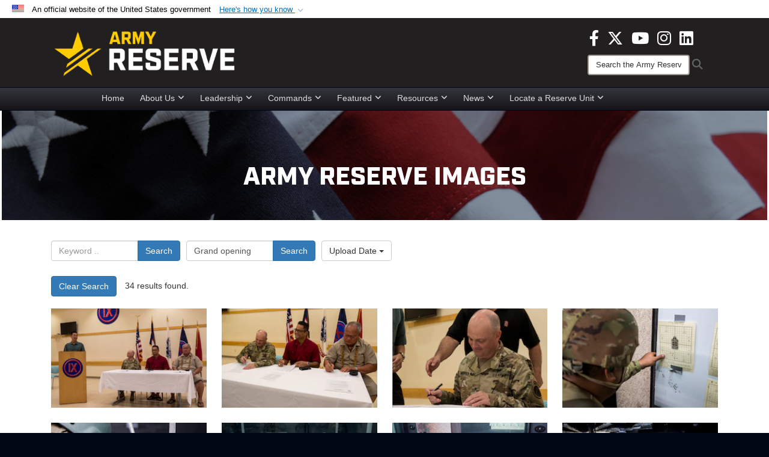

--- FILE ---
content_type: text/html; charset=utf-8
request_url: https://www.usar.army.mil/News/Images/?igtag=Grand%20opening
body_size: 55571
content:
<!DOCTYPE html>
<html  lang="en-US">
<head id="Head"><meta content="text/html; charset=UTF-8" http-equiv="Content-Type" />
<meta name="REVISIT-AFTER" content="1 DAYS" />
<meta name="RATING" content="GENERAL" />
<meta name="RESOURCE-TYPE" content="DOCUMENT" />
<meta content="text/javascript" http-equiv="Content-Script-Type" />
<meta content="text/css" http-equiv="Content-Style-Type" />
<title>
	Images - Tag Grand opening
</title><meta id="MetaDescription" name="description" content="The official source for Army Reserve imagery. All photographs are considered public domain and cleared for release. If you would like to republish please give the photographer appropriate credit." /><meta id="MetaKeywords" name="keywords" content="army, reserve, army reserve" /><meta id="MetaRobots" name="robots" content="INDEX, FOLLOW" /><link href="/Resources/Shared/stylesheets/dnndefault/7.0.0/default.css?cdv=3832" type="text/css" rel="stylesheet"/><link href="/DesktopModules/ImageGallery/module.css?cdv=3832" type="text/css" rel="stylesheet"/><link href="/DesktopModules/PhotoDashboard/module.css?cdv=3832" type="text/css" rel="stylesheet"/><link href="/DesktopModules/HTML/module.css?cdv=3832" type="text/css" rel="stylesheet"/><link href="/desktopmodules/ImageGallery/Templates/DOD/template.css?cdv=3832" type="text/css" rel="stylesheet"/><link href="/Desktopmodules/SharedLibrary/Plugins/Bootstrap/css/bootstrap.min.css?cdv=3832" type="text/css" rel="stylesheet"/><link href="/Portals/_default/skins/joint2/skin.css?cdv=3832" type="text/css" rel="stylesheet"/><link href="/Portals/_default/Containers/DOD2/container.css?cdv=3832" type="text/css" rel="stylesheet"/><link href="/Portals/98/portal.css?cdv=3832" type="text/css" rel="stylesheet"/><link href="/Portals/_default/skins/joint2/assets/dist/css/full-width-centered.min.css?cdv=3832" type="text/css" rel="stylesheet"/><link href="/Desktopmodules/SharedLibrary/Plugins/Skin/SkipNav/css/skipnav.css?cdv=3832" type="text/css" rel="stylesheet"/><link href="/Desktopmodules/SharedLibrary/Plugins/spectrum/spectrum.css?cdv=3832" type="text/css" rel="stylesheet"/><link href="/DesktopModules/PhotoDashboard/Templates/DefenseGov/Style.css?cdv=3832" type="text/css" rel="stylesheet"/><link href="/DesktopModules/ImageGallery/UI/ig-ui-custom.min.css?cdv=3832" type="text/css" rel="stylesheet"/><link href="/Desktopmodules/SharedLibrary/ValidatedPlugins/font-awesome6/css/all.min.css?cdv=3832" type="text/css" rel="stylesheet"/><link href="/Desktopmodules/SharedLibrary/ValidatedPlugins/font-awesome6/css/v4-shims.min.css?cdv=3832" type="text/css" rel="stylesheet"/><script src="/Resources/libraries/jQuery/03_07_01/jquery.js?cdv=3832" type="text/javascript"></script><script src="/Resources/libraries/jQuery-Migrate/03_04_01/jquery-migrate.js?cdv=3832" type="text/javascript"></script><script src="/Resources/libraries/jQuery-UI/01_13_03/jquery-ui.min.js?cdv=3832" type="text/javascript"></script><script src="/Resources/libraries/HoverIntent/01_10_01/jquery.hoverIntent.min.js?cdv=3832" type="text/javascript"></script><script>
  (function(i,s,o,g,r,a,m){i['GoogleAnalyticsObject']=r;i[r]=i[r]||function(){
  (i[r].q=i[r].q||[]).push(arguments)},i[r].l=1*new Date();a=s.createElement(o),
  m=s.getElementsByTagName(o)[0];a.async=1;a.src=g;m.parentNode.insertBefore(a,m)
  })(window,document,'script','https://www.google-analytics.com/analytics.js','ga');

  ga('create', 'UA-87577094-1', 'auto');
  ga('send', 'pageview');

</script><link rel='icon' href='/Portals/98/usar_star_favicon.ico?ver=BG0HH35TDLQn5k-eiopfew%3d%3d' type='image/x-icon' /><meta name='host' content='DMA Public Web' /><meta name='contact' content='dma.WebSD@mail.mil' /><link rel="stylesheet" type="text/css" href="/DesktopModules/SharedLibrary/Controls/Banner/CSS/usa-banner.css" /><script  src="/Desktopmodules/SharedLibrary/Plugins/GoogleAnalytics/Universal-Federated-Analytics-8.7.js?agency=DOD&subagency=ARMY&sitetopic=dma.web&dclink=true"  id="_fed_an_ua_tag" ></script><style>.skin-footer-seal {position:absolute; top:0;left:0;width:100%;height:100%;  background-image: url('/Portals/_default/Skins/joint2/Resources/img/testseal.gif'); }</style><style type="text/css">.skin-header-background { background-image: url(/Portals/98/221F20.png?ver=2wMvmy0KKaLCZEjHaI_z1g%3d%3d) !important; }
.skin-footer-background { background-image: url(/Portals/98/221F20.png?ver=2wMvmy0KKaLCZEjHaI_z1g%3d%3d) !important; background-size: 100% 100%; }
.skin-footer-top, .skin-footer-bottom { display:none }
body > form { background-color: #ffffff!important; }
.skin-title {display:none !important}
</style><meta name="viewport" content="width=device-width,initial-scale=1" /></head>
<body id="Body">

    <form method="post" action="/News/Images/?igtag=Grand%20opening" id="Form" enctype="multipart/form-data">
<div class="aspNetHidden">
<input type="hidden" name="__EVENTTARGET" id="__EVENTTARGET" value="" />
<input type="hidden" name="__EVENTARGUMENT" id="__EVENTARGUMENT" value="" />
<input type="hidden" name="__VIEWSTATE" id="__VIEWSTATE" value="vvxPdh153Yki5gaBn3atJVyb1Tbv1zlz5HBsF4ShBNr1GjPs6p3UqzTGoboKt4VcGrqF22iM8aaJfud7GSgjPyC2ItmTqNB6pgxa6hyABIoyke88U3HHX6CRwPfiKvPUWWk1EMo2xHNBzF9ysSnfuc9mse/ZP4R2J3fRgnyyJ4QzR93yAayNzaqxSHwpY1HWRFwyek72rtc7bFFWdgjwXQgP6/brd2X1YkondECqb6Or4Z2ZKWmfFqeVOCwXJrb+NbhDfzD0BTqzL/NrCQNgFEqRt4UJYGabVr634IYIOhdT2wbi1ozfS9M0A/f1ioNfavK4WUS21xE0Qkcbq9szBp7VlFtm4f/Te+L/9DB6GY011v5n79ahpHmhsTzPUpxQwCzlTV1VoSRDFjwd6Ra4f4qkdu4xavL249Krlqj2q6st9iq1pXXyH/QEm445Ktab35khnfADp0yrsB82B5Z8jzd1NJ7n3oQgdndI9O6LixEGJwnznAwYHPrp1Snvn//AoCPJDJpXdk0PtxCJaL1qYplNTHF5ULyHVRIhqjlMYFvS6UKJREFVkWpB5It4sCdkB4PHjK/ge9ZrEF8hUW/QPUd5DLp6Sv5rwhxvmc93nnsw9mNS3nM9zy2n0csutUV8EdGHMtAR4GgBSDb2F5N+5c0ox02K7Hq8xfdumx+gIlvoxhn9iGhmsvPucFCJF+G2EqrojuoTPneqfIELETEAXbveWvpZV8iis9esJt8z/P7E/UZPbiJJKGK3nqGfyb+MKLP5aTRQHa0Oo1pOAiB4KiA9SqJvznxXkjv+GSXCl9J+63gH6K7EpOIfs6M/v0Yj40EErzkE52GxbhPq7Lef1PaWsnuYmJRjQttiEecoCJylZWXTRrHFJ1R7BVj63rJyv5NkQ5VJIjdc/nsO+pP+Szu60qL84LUNQTkFB7JGlJtKLBV5bJ9MG5txtTBBHxTjX4kP+hCKEIPzGX6gH/7NPd8k6y/xU2r9yxOiinrtuUmWw+MHS3MdaqPQQYyoIoVzIda91g4BtGX0/Ulp7VPbNLr0gWwI21xCsw+TharpFuOSBmuZDOQX5zI1X2YM2t43o3sPLXhjlBnlcG35eIXlTyz5iw2SfO+rdZJr5SJ2/9EEig2UZsQyHo4bw/QG4Ps/ogjDPdezxhNdy7WPcGGqrOGa3mFFTBACMYm7ztHzcFzSKVIc4YJyt5DwnuHGu4zT9wBC5I3RwWVr/Gs5qgC6xzKwU5sLqV2w6OXt1AhMQXXLaN4QW+Kwxw3rvlwgPxxo2h5WZX/8ZfunCPB3NJavf3i58fyTJMXqCLdTyJ14cPD4eMaSh3OGA5ss9a78Qb8DwASY+hT/UgeobEUUXzWmeU4jdTuCW+iKottFFWI1NoYfONmrYpXGk90I3hs+opqe5DK50pFoMB+m4JtYliCulhUzegm/o8v/1WpmnhrnC8zFiv/eU6LNTBhA9rV1Xv7RSTDfSWIttvHAIui0NI7nBGaweyOrCEuMLy96cNp9Sqo6rZ4+SGHD2bLGknOZlz2fyZNwXeqIvBnuJRhTyfnQOf0Tm1Ec76/sgq/OL7ed66RZgf0kZ8/kq61TX8M2ZIeqSVX+NRKB8V6THMt/[base64]/hs8HVoIU/RRlejHZVptdPtqdi6Lo8pvjOT838dUYXeqCFiiKOx75dB8O1LciR2h3q7Y2tqb9pU1zC/rahbWawwLA9D3BIOJD5YQhBDijhXnfNPKo+Hd0Ag0KC4jSNUkYH6H3i274rSz7GcrUWwQkWH/gAgOC6IiMbbgG9gzzZVN+CLnIv5Z9p0SRxFE6iytL1lIkrIwTV0MTzYZXtlg2XHiTNxl8rz33lIunSdHDsHla7M77LrAPbdyXQU49lJzIE4z45jqDzYLS5dORFV2yywe8WFkUCpDAfpKZpDv7Uo+vZLLJwIiIN24JErDNUD3Sd/ASNbW16pQI602o7uOwdVsy+Y/hkXeJyo31BwXOIAU6Va82Nc6Q4FQZ/f+SzkKuwSA4XWVPjm9yyC4GpXLUHvcKNYqAAyKqAuy8cFhaarvNFSZe5X8DWLozDdr1Tv2JT4JrvNlkz9F6n/+/m4UCFx9Z/rYVOtb2XJVsZJmWNlRa3IWBi6YVYrAcNy5TX5DyyNeyAtSViLC4oeP4MpPFJtS4uY+jSJuV7arBMNYOKl9sNuqk24tOgolXkKLoK62u1isE7+0J3d0D7FKkjK2GYrRty+B6RfwgT1RR6jOSHuFFKERJqRwoxTVBbO1PR/eRNQ9S8ZClgxSiX1bHp+7DDAPCztn1rtuwV5ii6I1/6EfW4G5lQDlFzMOYnQoLDI0rWFdRme/F9rGthB/fAEHyqnKdL+LaazfxiU6YUFToBzzObdZvCaY/SJmNZpDcVCCYXrPXRerWJ6Irp2HRQwP2jW0ecyApK+SLON6H2/MKQin2djXRAXGUnjmqG3BsQ97DjBQnP2KQaZps7gqUdQsEYI3PwKOz8a6yfZb2GZzSk8LDazx23KdFKqiEApBTO15mPJd9xPQUVqlByOtUZ8OqLU2bhBsWPZi9rRO0EtlIl/CpJeqsuPuH6CKfmOVR2wJ9y2xSf6qfZ0Y5i6hXhdbEttxWBSRLES+q81OKZm42ZBTmrSX5Qe+3amp5gibRuLQp6rl3FuB884msxAZrblUIWGou6ERC9yfUiNpA5UaT1BObsW2Ylrd9qA2GXxs+3hl487KcQ11lPo5zx5SAsifZ3VWgjm5O/jAosbFpBpRaRefdvf0bL6Oi3QHjTuzba+v64MI3zToI2d5czxvJStyXDvi0JZ+IdY/+I0EJtXQkYzxRTXvAXpqoHfNaQ2+g00YGDoTwi66WoSz6bXq82tPXeWZQdtl2XQTj5bTkDpuLCpJpktshTSOVM7ZrUcUGyqQFJEjOonkJjHeDHTDOe/8vqo5SuweE0FcJo7/70mK+pJMl3Ru2z4fOx4LhV4V7zXMeN8+NmRe+cT8spdP2KGiHoTXkA0P8Uo8y4vfoOztXvrFbig/XjHA6Hn7TpXoFR0KYUbRj/wvK06QVbVY+mKLFz0eLspj5f5fAfdl/C4mtgzfeEQVSozFCO/FlOdeK/RcPHKBL1KSRSGMakFamRa9n+iV04zV8jMI2tTogniFrJeiuz/u0D/fGF1pQRbw6Mn1oc78j92EeCslTeXkwZIIWwTneAYjFvKAEGUOSZRjmK9PvcZR5ykjyWE0A8jhp33m35hzYiAh0JZnr/YWUmRMa4JIMF/2pfT2b366gQA+Z37Juhk/cB8TyGSR8z2YJ9m/FERoYAuHpoPrmJQs5T8tJ2H99M3o5LX36C+RcN86h0+pK/K7U9t9pA8RJNOMPawP9ggJoLlTItOZdISFCiO3X8LdfSP2ldXdJDthrp1OTcx47E+wcS5aKawgRvTunpyrn8VfRTo+Co+BKUajPa1gzI55dCMEDL/6so7/SI1sAG7Oqmj9tosSeKddIQWHGM54j/er5M5lA2YbgCyujEkjfim2tZEhj9KQRR618qopczh9HPBrXy3Rt56bFjdXdrzyFrHLl+9lSFc7WRz8NLuGn0kVj4tHcN/gkVxpYb6bYJppvsyvc7xnMJpjrkT1CHYJLDWY0FeD8ulKF3p39zD82zedVtZrOvATVQ+qsUd9C2UKrgsiI4sOpmVFoLhJv6o1+tZclzqkfCwFW6SRSIkDC+89TbtzB3bGLJWiVO/tEjwmsFjUQdpYu/dpJf1Rz9P6rn1E94q8J7JaKcNxBmWlZinzJ/V2i+wKpYDVHzTzMt1FN6KJHMAZBCGhiP4P2AyWD/Mv+6yRo+LwWL1bg8qXdYYymN3xe/gdtMXuR+ZjIyL5Ybri44RKoNVZM8X8kNKZDGa/[base64]/[base64]/OaDEQnnKzY17pCK87S8OX+Aqim24BFdlw2zazhCDwGebzr1ab1TfSgLhy+W+KWeKMjRkiR/Ox2kB+YmHGaTNMzfy+u6VWVnUda6IIG78zRIKMkSA4OvUUTsMAx/kAtP4VQsTth4e3ji/XBbE4LBSwF3lZ+y9uyIqqwEqw0wyb11W/jSVJCxjv+SCW9JEtjPv6WywNHN6BFjhXOLK7/W8mdP/OOlyvBQYjMrs6bf8YAX9SOEdLTwD2ebimFeAfevr87SshAOhDT4euC1YOj8cjR74FgsVfpxGD0P9VwUDO8gUA/EhpahRlXZ6DTRg1jS3UD019Gtwd591nQWMJjs4l9Xi5MBJpBFguPoqZHCsqJ5NALzZ7RxtNLjZcx9z82Qxa02GAqHOIX0JTrIJzPnnLqdYBZgca66WDvVxZIIreNDN44g+yXv/wy+srRRVl7RWdrp4pECRCO2jx2tzIq827ixLkVci054uAtWUdMrZXqbEFwbkA9/nYUdhf/ZtXEcOQpQcc2o9titn7BmkTUkVEb0kT1i+np/LlJa8JJuJUzJ/GJRC8rJPPuqQs++yjx+xcFMAYjG5XBAAx81SUTlcmGVdbig8LIfsFmEwPRGbiV+7R72zOaKf7XXPIwuK6mDXHNtY72yp4DqkgPXzwyYOmqvKRL/nOyd2CV0oHzaQ2+CtDKRIHyJl62UIo5XWXEbp4G/kxwiBaDUH8AgljsYToPLBCZk9Zzdk2/Yi9ucwxtImCR4hQlIFJPATiiP4oBVMcHuwX6ENm3k1xHYXuT273m0oAIZZuMfz9tEgJLLJLeHH6M5VbdRQwVzyF/[base64]/n+NJ0L22OS7EMPYIJH2JaJokYPezYxMUAHDRk/DpdaxmawgN9Yvcfdgw8zdwj781us8cJ/NE+yVsVMvkjT1IcNpWmdo0hyIkqwNudbY9+r82I/mgArRhAUGh288R67ktQ0/[base64]/M78iaQ0mfva18FgY+DxvjBC55qLcTkBN6292m8eoD8luC5Q7yBTROrA16NoQO0dpFaiH5bl5gHh/oITZPl7eLZNIH7GGIn43MX12SJN+UTSY9c7k2MPqzzigsuNj/Im/C+20MA6YI1+CGfMIXGAAbVMPOi0heoSXBLblJsMT21zF4s7/YImTwHA3HsQZiQJvZxlrMqR59pN/esXprb/WnD4/DgR+/YA/3PVGxlNYMx2tMbLFj8TI193Yw9win3Fo3pvYt6ghQcKBcIt3kPL4wGy6fH34sIJNP8YxgDT8rrexrlLhvQHiamOW9/YBkzrqcGVm84QyNIb8lWprBBEGVVsid+qo8/HCMLxx8hK8OSHjvy2jxEZlOZFQuxtqtUqWbYUwvchJ3fib1fuLXt8GP3nj0c/5mw8TedQPa8OmCcGtDNWFbxCGLa8nk6LCbN+YKEnr8j8J8rIryK0vcbE7xZDVY1EifROgCZaWe6t/UiCSyWE7YXd8adrgBsSjbF/2sgkdISPkck+p9XfHQ0co83EjGqS9HPPnjyktdc8JolTesMRVpwS/MR569pSQHx9FgBdIeVhfq6ttF+qujKfTfpcAUO4cRYWv1uCIokRVNQYB4pBK+mX+nHW/BTXEG3ySeLJqs7VSV1AEBjBlFr0FL722Rf78MlkMeiruL+t8SCv9namuI1bFxKh3GM7EqkTobi5R7MrHiikCXFxYxQimSgLN0azjS457rm15apwiSOxdpCmLnR/2hwMtEQRa2FGQ2L2VOE+ibBlnDl8rNliNr4LSs0wSJAsLOVVbAWP16pwBLMbSFbITlNfNg+qi9p5TPxEIjA+r/jWWPaIvAuEerh2uJSWggDXyuoVQCfz63lr0wYlTR82XmNsM4Yvf/v/uykA6RjKvTVdZYl9aQosDokUW3lyRXgjGCHXEvEUJ8PWrM3JvVqK4C/35Ss40QCslBmBF1hMhNC+qWtogki4HsvlstXVVTFRJt931MmDrWOoSxlslkMYyp74Ei4332gjFSyjoE/sNzMHsNVO2oKTLHivsrKHXqkqrv42RO5KHPwcZ2YNj8LzBiZ50sCaoNJ6a1vOhVwHhFt+ty+phWcE3EYy6Z8LqWl4IGrSzcHhkTrfVVmRamFSo0un7IIo3pPn0GM8yEUp8sWTt0Xc4W2RCqvGIrBW1Z0MSrMkgRpwER2i5Vmpz32DZla0sWKk397e3zOufG/S13d/XyKE8EtqcrqKuHRd+Ku9RCHkTShLWB9FEaTVGOb+D+tih8Y7J33TbuXaDmqVebtUtcLGnYDRguYhCKWCF3WIjmf6RXgBGQIDf29JoJglEY7PVnE0zFG5IvJt5fTRe0tA+6mVWI/[base64]/MU4SSY0UkoUejphJso1BlzcJuWp0aJGXhwDUQaaoIvlzODqFffQZyAXoJxp2pgT4w7HKYd7WrnagCeUrntbUfWl/QFKXtDXZh0krg+l+stJvEy1Df7qfvFm4/8FJp7Jyb60Jd5jl3dmhr5XPXpvB87Ez2VBzjyemr+kj2DzIIzsNQr02m1gcIeBhH5PO9jiVhZrkUQduTIMzrAB5PM6IqjLScHKuwmfBu8/tBWfKV7tj7t31krF4ANAGMKcf/voXjyPiTYlWcWOPOk2u06b8WdSg9uJ+oYXoSA2Uo54wIuAz6+fS6pT78Bd/jmJTEjS7jEJMuekVzw8wB28YPT6vTij5QzYK5SxrdpfjxBxsheGTaZ2Uwny5CZacjFToSmm7vaMb2PrO6KnO3MWpFbfQRk7cOv3ymwWm3dBYvC33cg4ZpOI0wqF61rsL/y7CE+zqPrEEFd2wTh8e8uXDln6eMWHfZA2tlw/575JgjmfF1Zl/iO8ArDfoFlLHjZLbNtWDpnQZhqIzptCgr9O5b9XeJJIROeH2Uo0qZ7HRm4SwR3otvQPHUkBlfiH1DccwKtQvQpI40hrLblA0xsHBIGQ21M15R2QVWF/7VSu3VPI8+P2A++T7ctBYleW9e/1WQD7j4rlCclL0mj6ft9l4RXnAh736m+fUxO2ya86vdS8TgW02gjqx0jvfdb19GGFsFk0W2nb7Y3Lnh8U+kepabc1dWAVhgFiag154rlEgsrf9oGu9EZuGPZz0+BCP9TC3cDz2I3nlb1ayD/96ZKUNuA8XDV6+2e+0hSyyLACrYrxI0YJHA/8hG5MRo2YvLyEmRzcMAsGkiU4I9Q9URHePQOvGGGBYRNvk7isVlKUxT36uwoRkhrLVOrCCVJibi5fDX2yuzH6jbJdpfVF0JRVfTDrWzgGMGhAqQB34ZyoLDDIjsoYCFb1XpHo21LK0Om1S9kaPIFEUSvHMeJYtN3BdBCd/i8JQyPAXEAmzp1ce9C555ZIFYz0mReKCkl4aB7Rfku5+uj7+/hobVX3ntrQBdX23NCcsSI0uGQaMjl69lpneLImnFNUJicjPZDaxVjEy2njnDBVJgUg+ZWiuQAWdHhvVmFX8cy1Q7qW6PlWFQJoPoqe4AeBKKcOBVKruPsTf74lrh8Di47dyBqNao3RLdvmknvywLfflCIz/1ec8MQOn26atvUz83BoNQ0li4yJsuSFrtdqaAWwb+iwjLGkGxo1a71OllcxmgyQ2Friyb++PxA7HuKA1zQRKkpsPiPIUgjNqkcbFwyUme8AOO4JTnLqiyT78OaKoKTX9uqu/qtNZx+FnA2Z3zxugBYcoo9XfRhlJaZLE5e8cLgfWbnd1d/5MxOzxa7tLRI3ozaeBEdkAODtZSTpk/ag4yI9zLGUrVfG05lBSqqVdJaNxiCcZl7jw7YSqP4yLOy4mOZhi4MU1r6lIOhQeSCTOMMQCy7waji5VdRERkzdn3N8I/xt+YvuMM5JMzZsGzSUhQ9oFlehp7XUqU6muRQsSyg+whnSgkD2rmv66mTqpx9IDlW1lyXcvQTFQLQC5GAQI1EFmrswveC/6F7tXukkI85tJ9w79JImNMVnSc8+78jEjkf1/10n7Gfpmj6g8M4bs3pnHXt5fywqkBzIJRMKkVZ+pYIF5IKnDPZTlKWWHGs2yr1QVLrrtjf+39rLSZwyvHktycQ6qWZ4ahRHIRccAD4T55/86V9h5QeumXizK4QYAJzBr/UCogmVg+U+2Ca241yChiW7L+oU9JyG1P+4u2mu20rbspxgHXEnF1PEAo3vJDzqXY3Onzxco/[base64]/wjEr2diB//xz/PpXxQUnMh0MKBYe5GjWIhyS7EUtl1OgglUhq+xtKIeR9oijZ9ySMwnJZnjZwBT+rjfXwSeEkXlVJL4xue3GJIMT/VSXAJlZPL/E5j1US6IoKvGmLfjDrEnGpPZCXDxXa4bGPzbGPwk5dvCv6D+/k7lrlKwzRi6IG3hvpA5jvDY+dLeAi5j1bFAbOrkXy255+svnW6kK6QUU6l9dN5MMk5rcSJ0MlSRfS2jfaGDx7k9pDfNXEvdS7hbcW3PuuRmyGuwbRsiOfFNYD+qL04iqLyQK97LPU0qAmU/zvy43KVTqG8E/QVvwsT6S4KHW7ZAFO2FFwCcLfwPie0G+4/AXN0JqXug9FWFyhziQaJyTZPskbOE6IzKSOfR9sGqMScTHJL8mV+Jny3/VptxOCFBSk+NhDypSsXwBjFY+HZBZQ+nvw8Px0kmHZZ6Nu9VruLY9ymbhbarHG5sOLL3AmKCzykphxnWd+dP/x0P/BqnfUSkIErUOu+y1jw6JKewDmKWSIAYUR0/7pvjoLcsitcVEqOAcOXsrlmiryAYCY+OXjeOfwjbdFua0jrhikZiHIIQdcSBegUxqyEHuWaCSpMd7ZCskUErBididqMLH7FM2auCjHrajvV6LnRPjIUcNBbJWhTdddTVE7IMVaBLl6xJ+WSLZGEiUrwamtEbcXOMclUGLA/+E5Qxi63V7jVzpqbBpuji1Q6CqDOIYfIYwCwcnjMN/Xv9DRawjkP79dUK0ZJ4GPYTU2he7SgBsJNZFHRR1VMgrYvBAkvZ9XsYlg6UnlWB780vgLCvxIG/LWFe/22CdELNQYXjNaMvlYzTrbGIUaQxdgE/Gs3XouDVBgX+Z2lcKFeVMsPdpmv9Kvos0WhRBx1oBhQip8T29IwDhFTfc/apb8Q4xtirp2WONHBn8coNBw0x4W9YWLn/Zu5xCw13lUR+JtYC7RpjvgMVo/LRsIuorenXfJmGApRYrIW9Lhmxc2HaJiLvL8gOApU72rf1ouHaQHATu+ytHLsq4jdgGz00RcteOM4Xzl7WjI5i/2VnBn7n3cgb9PtIwLfQL40Me8Qzmhmggh/CaPYZt+rpB1b+H2DrxZnqEaKq4/oGRcWFguzyHbABsLhflRrntFywrKRDZXRRc0/GGrHeYUZTsYvVWOse0VIXiDIU6kMr50v2kdsdJRWAGGn+VAYGUyFQoO8MzWlAjkpmNt2Q5iDOfFyjjTBWYeoD9lEb1T70jd04LYk6BB6h82ly8W7GyBbKDhFsXDgzs9AbdBU47I3blg4tu7yEm/uriFK/oG4DM8DVBe0kNiG7DxWtYUr0G9ERmXNmrB5QHOl+BUq6JRCK6dsI2FYIRptHQGGnOXpJ2HMcA/DT5tRDIHetQcuXmRPds1G8cK/xf1HPgiZWiWvLPeVKU6MzC+H7Sf78cYRCHZCQP9LfHHcx5+kWkNXuRMUNaZqJqkL/[base64]/7YrkEeMrTvLYXAqBcAW5cdxl8hesrxI9oPQdSWhy+feveY0/0Vu7KwvQFKH2Ckcx0JWd2C3RkSV+arf/6KuROcWywx4quRDa8O7wzkP6Xfs7XsbOMW+D9S0LIvcNPz5meiJLqQdve2044JB8um5tkOBk7pfae/3QW8lX+8JwkDbdtirJl9+s0k2dw7mCgVt9BNfh5b8p0T0b2iZ5OfYyFqb8XGabTGAxACubWNcCcsUpK0p43yAe9ihPSzWDSfgwWD3KsImk/yqoegpAl58YzmdIT+zkSSpq0o2yQuYUve41/ZAGkbjdPWX5DJizU+K8pql23WIZ3xDrm+dMVVJKSexKttybTrtganWHZhpKsiOuWrNOGDPyQwvzRPoM8bL3Y6XMueA+OMwWxegISmBwR8idaZVfSvHRPI2FHjbc/nQCNUChKEeUunk+naw4piSixFROBn7TcB4i2ZDpv+OJfjPT1upS5/hMjXgxD5Khg7CdUMKi7JguYgzWKQhKj/YqP/+sLZPF3o0nvw6wrgroio1nCfwt28bIyP1xYCKVY9BFt4SR8z4u//PnLjo4nX8Dsj2nED5U4Kt+6WFGLNcY6On0fIp5RkLKVxeA6/ASHMVV6PivBv/g5W4jXb/1k7FNTXA4lsyiPzpNDQUX3FO5kmkbAQ3g23sjfPl80+w4xiRhlX64DeHVC0DbmJ4KreR972ttiXb5NbJ9XpSWYXoNaCzJQ/vO1Q2NjfF5p6gPtawF3FHB1IP8YwyP+XVbHiMjp1GV1hw3CdennkaDflr2udQOE6LAAh/LpTyFdPkx8dOeXZ5IBpqgQr+hO2/AmCkQ3osftCFGRaP39bhoE2MPVnn+KA2PpX9lkdi9jGXFq6INhbuNcstCvMJKBY6CeRgCpVdu106tHEeHWnFEyTND+RlOy8EnI9mOu2GHbmmTJ5yt9iscbWQNxFDIwvF+G410Sq1JXyJ71SoSj7OVdcq9k9oI0ap9CgShuNSz/ldUsKYMmOfSkKTyjPRuOHRdAcxdzmXcpAoKkUv9s2nx1em7q9YwvKQ79neLZbVv8tjUi1Wg2MxeFWev6Xt3S0P1gmuqzZjC73iWy0IU9i/vhilP+Zq/U8T8N1x8/1+jsSEJNC53l+9FDFJ58r0gxLtLTfG26yxCIvg9TChI/y2W2UzhaWD6auwVYtDJVWZerZKmI79VEKia45SVraEQs9UjfygvT4YkGk4zvKniy0ydEhq+bgWvsY35NVGP4e8aHbpYe0oqoUBPkeWuGLrLyL8nX4xLh74rPA/6yKOk0BKJpOiNNeip34Tokfg1wdxooHcnLY8Vw0sW3pFfzuSk8rLBayzFMRM4FusTXhztLf/[base64]/nzX4mjQK270y87Pk1+KwMUeZoA2oheZ2f8aaH4kKOu+Si9R9PV/IY2WGq9yPjJGFt13UNo5BEFyhEcT+o5G5BKOPFWuM7plVc9SwfOqz8P569JKO5VK2XmovRVLOrFOxbBoI4bdMmxsArmAWuUeRJw9hLxbhhiEjtG+b2O+1EnNkW4gD0Nm9q5jBCfVSyr8F5XeCuQ0/yg6i8+BwqgAmtMjbD7Jikie5N8cdtxmRU1gvIYUnZpZ3lp5ZWWONrYSXNtYuDZTcJrDOo/yKBtt9Qtoz6uS95opTiyjaZq4paMgxUEY8c2iMaD3GqBSGTgnRFGjWI+yI76tR/7LTDJo/L66C2wW2U6aR1QdIb+VGMrdY7xhqvN5osvfpouJJa4JC1ELxFMHjTNrFfpqqRkvI8xX7uQlEavQHSe8NC+JgMipYf4lzFYnt96UA1StaDTWVWk9U3DqzIceciw0WnqUsjyOg0WXmpy/R6t0iE0Tb/Uh0+k+dqiwuba0DsyE2HiqckKH/ZKBYBW6TyODMF0N85qo+4n+VDXBj4V8iQ2rCy5aO3sW38ITgv5B3Hr6rcmBKrO07V8gG+J0cbobFcdI+xsk0LWrUiPv5wcOrOEIhPAOAzn73MULlmsw0kYpkl8fLvdQzGHSuqLi8pu/7HC5Kk77h2zCfsXYM6bPtB7LW+Hx7r0R7MqUz+UdL6HIanv+ykpQp+ZbfBL5xcipGF6oZcjtnTLqcra2g/WL5/vdOyD+EHLB9KsXLkelx7pktUFb7on5uCOiiNiyuzHoXvpf3L4fX0dpI+SSrRrH2oXwkK2x1ZteaBd3nJu7S/USQu6aHSwDXvN4icsD9JNISMn5w10waaYPF6yl8S5ha8RHvm1UoU7qoWq85U3o72pp88SVaKR7R/NoXIEYbE+fzBUby9duNG5uDUH7aydW6YjGapEmTO8VqlkQHcTktXELQy8TXtkjkUnuNvMNkJdNUV5N9l/OydrR4wBb7D11GdxNvvG/mb5oqVpRjJFc/HZd4c7CFJVXbakkkPOm8qKaod+zGW7oKu61ugurAAL18/m5VKCUr+ZMyeP/h/jJeLfPWUT4vNG/0CGxlroAhkZ/DkYqy4bf8GQ2bIgHRNMgFHC3TeE63DK1fhmHvCV2j5H9ueCxRhg93DGATucXYWZ/WtidYnz6RWe9wDSiiStHytFXqssYea+2v779HyNlifAYY+RgvxRRIbz0QhauA/RUavtJRnX6CHnUe/H5f3VF7e2Wxmte1nhK8SPa/Ta1imWy808Ha9lovtEuU3HBhYSy5B+yz5zmtse67cUH+F6orvPAV3UJVB+y2HmOxrPrYgDJHfQJXCzgZA1Z7e68z92vNyPyWetr/ACs6tai8+yYIFwXRBJ1uKheWfuzh2SomYR5Dm+GkxmGGnJMEpG6PtUklFAP+ga4Us1MzILOetZxRdo5EVtdAx6VnlvCJdDZ+N8QFICatqek2pPtyXwEUWSVwfb/Sh/QP+9qlZwc9ymEBQNn5r+h7pjYsLogB869Xf+PhAItL6D+5GsrbNg3k397ES1Fh6nVvtcposp3sgoQUDehTpITkHHskDGJHzcN8zelyt8xvjzoHyrAZdPVPo76rdjl68efd3GMjUIphi+8AKWDHJ1X9T8NuPQko+pDgvwn06/GVD8YLa8+GM/TCvP0SJ24HzMxLCAvufdYIXr0U6gXB3xCoqCsMR5494491qPAdUSLBK4t7v9sGICywxuzZl4Ah/4LeCCuvzuYL/vg5tdWtLTR818lxx9x69WiazaUaNty7JL5YfFYuAQuH0Hd5P00Ft4zj8CPwbTQI6HlACVVLSx666dDdI0tS20QjugfwoNam9ccQUequ991vFYzyVmqoD1NVv6PcDtOmiwB6fJN0seU+/8k/wLkoP9x7h1ezrnShZH2ePAjbySozGCclZG9xpuWBvoeqF2M2ypIKCk4CvN32GNdWrV7ZU3UeXWzWXL9OMaWl1l7bSmmjPSdtjOuX5nuUsStcKAEwXP6W3E34mPqrbjRz9VIYWOz8RyVID451Tf8iDBs8XGCimvJgORuFPH4skypytEfU0j/78sTmDe7e0rOASZmVQKPmwdKvko7+gIvI/G3sZn1cJa6D7OrkRQUF2PEGUjwh8UOLcYrHG+mDhAcprBZ9goV9CPMIgIAQbAK1hVzCyl9709WecORuURF+j1U+9qyB3YUjQEaBNdKYVziAxt6wQFBWvc0TQLWJnwJBmxpJlhAJpu74NZ/VSWQ/KnBw4HoyMbx9GFwqqnCAOVnbDU22XGpRkTGBo4YSQtMpZTKw2Yv6fTQGDoULKIeT529uwhuyZC04Hqm00+xlW88DnJn64kOnr/4rb4FCXbYybTmE24H+5dLE6t+JWfRRCSUlRCueGglNluS0bpe7huynQmG1oRCfcGmADt58T6nki5PssCo5vA8KYlBSTOc3VjoEqf337joIBZgO2BP0k2v/[base64]/9MsBtGrzq9OY3EIehOn6nbXCIQSLFlkTduew5KWsl1msugSS9D77zJieH65cvlbb7SqueDyULVM+OxOf/6Q6dXwtGMxG7vBdop0cGsO+gQ1M1q/wQtyHrg8Wc9nxwe8zPiqb5gEqGWG6Stm9OcgEFob1Ehqg/07ML52qZp8GAunKGTkccFEhfZUH4Run9y3jRIlg0KaPb6Lv9n3hKZN/3A7NmbXrv6pgxmtgKSmKeJcEkcn+ID/RsMXXqrlE3xD8clfM/m3ZSG3MYPORKrFzu4+KOANV/qpP9Y9BvNndWp90MpkLS5wYlnQ0IqLg4aXyWKCSGZDhKZH9MXGVh9werG2kg0JS9+lXSYYl25zk+If2+vS5oQadHvooli/Q52wADgcTQgcK9oqCVF2tEYAiY+Hc6LDdmCV7gynjofSKZJNs+sNCbub6pL1O02Izctp/4N2fZU8eXE2UosQ1LE45EUs20NM2eUiJ6aTP930PBwjVtDrcx/oFDmPqBMIfG0RbD+2w22MOM8UTKVoD/Ru8WSlPUfC9mQJz1DAS/s2mW6/jm2CuPEycsnrfSo3e1AVqpYSfxyAdCGkq9LEo1BvN9gwZndAlSypK228cqToERJb+4gmmB5rVU43E9mM79GrOvrtanx+2f/ZG6eOcI/xJJ1SL7De6acuxo8JoJepSKbbZCTHldciTi4ogHZ/MtVVQkRLGV63xhcDtwweLuOtVYGYRuTHYKi8AKXX0c+brSL0d/4gcWFt+WRUMzlaFcTcvY++n6k7vEPpnrsS45LmepMw5soFof7XwV4S+Xn7X827AUMex27hslvt4OaTUBBK9UWaTzTjzUGPFH1pQ1XXKL04vp3heyjX/x4WFMfljIo8o6dMSrw/tMoy2toqAFb/IL3PWmzBCMWngIQqH2/Fb+8who35e7HBYE6gPcQqhujG2X1pG/LkJddW3dAr2B2v+C6H8HQ5ViAmF5uoL7oKbn/2Tz+caA+eU6T4uPbiHhG8IYgfoOErgppa76ZT5PEBbHbaWvbVTusaZAnkNazF71pdTPGmujTCwCRLdwJYacCb8Ngwup5EXt6Zuu3klw0tXS0tmiXsxR/fubnRCe9ji5bQw/kUkuRxlF0DRfA0QHsXRKJUk55UCuv0DxFvrD5XjI4UA1o0178uIfUPrvjBmgheNUzwmt8vOZW4m8sBgDt8fLjCMwA3QmFLL5mlnVNR9ubv7gVa4f/3FAw20l6Fgzev1emigDpX8SU2BLj5XXaYD1JEvRQIDuQKyX9Wd4xnlWc/A03wOj6f8KWYUDrr3JOCoZTQJjhif+cGIOyLofKUAD+JHddDUDdDICkCtmD87Wvnb+IQOzGyvGnYH1u1AMWYTjaF77LKtztR+zi97A8vK8nDsBuGMnZN7cmHnVaZotJQjHJkfXWLbMntAi0ZnpOUAMKbREvaf3ubzSGSJjncQ2maKm4q6pmE/vVyfUqUHLDZHlhYyfKYsSnpFXQc0RxICh1FythQC9pmGp3useKyON8sWWZRY0giGMyugK0IV6KO/e7OnBV7xFf5MThIykNo3ibENEKfzAyxp8YMuEyvlySNoJoUzke/[base64]/Kt7ulIDbDgpQyPb6lGNIC+CbNc0IKwaSAKz/SpBnJZ1U+X+xih7DZPIDyTCf7ZgnjXGqkaCRyR8ALBUoaSIhKampygPl8xji/P6+K/sd9trFFhaxBs2Rdggjg25Tv+dmk/sqIfwIRYteCzbd5fOsnxucLq+nzD/sMuagqyVRhnU2tSs2LMGQfK9vJfH3GJHUdwqODSMpweFoFCLP2nCdfiQinNtS41aSMhSnUTrAxG6Rnzgxfc+bg9lLJRbTiCj+WTCSN4PdJ1tczYA5qneW6ACtgLz2eDy9dO+6o3L3BFDLXX3im2fusxb6vQMdqVHrPmIKc+FSTgfYzY9BofkRwoL+T9+cz/35xca87yFRnapbHfAOc9jmHtCffQ3+lSQBH60jmypt2pfnVeFnTzC60A1UdulgcmuTFaRK7oEDXSTSUFNYH+5LwKvJTrxEWUhEVOemd+Xl6RQVdFy0jqL6eDuKWlZBFM1zOjYM53/bWtL6z29bLaNhcrZ8/Tpvo4qlmkBbSNg23DbPhbUmh3gkv7eH/FNTaUC61GF98S/BxqVFLx5GpF/xMaqSpSD6CubAUxxdce5TfNWjHwvEudU4Qk8rQsIoFyzYfL112WnnwvgWWjRdPWmfz5I3kwBnZB6UnWd0kXUduuE37duv2oClMyl0xb+KdslGx3peW3XufkN/yJ1PAzP1m0rnViKOVg26+dkYAGkkIF91xrBOq2gqsAD9s3URh03k/5vB7cENa5Lg4ksxM5bUsAfLSuDL5fUX9JHhfL/e6Zay0JYMiTbNZO4Yxi3osSHF49068DAiLgQ2e2MpHHUF40ORnh0Q00Sfy8BXF+FvS6WkajX6Hx3KTNT8gruRC8rWVcNMoAFvUOKCDtbCfU7FY3O/9qdG8mMTWAXFwj3vInxn90jYlXClXBCdXwRNxkTBg+U81+oYUavVoC9rlTNhpIjxQ9ze6K8RpZZB8sNcd+o1o2LD2cVFktu3e+hAbnRiZleB43FVaftkNHZl9xUWD0/NqogmLV7n7F8M4H9EoMhUJc1CQnM8xBfc5vfMD5NUp/7TcaFr5Iy51xdJ+cuvwkpNslmqgIYniNTUE4/c/5RtsG7rnZNawcYlXKLrxSDQgg2mLu1GEIzL59ikxeauILSxjeD8SO56lETdnM4aAryMGYLCG7R45SFJgqeJDxrJ0TbSDk7YVmRcZKbZNLTl+HK4/6IaenA/7WdOEYQxEuqNRyPX4C12xGVQIlm2iBDlhtaXQuuENjspqHLABjJX/FR5R9Y918z8dlfHH7SPk8UfCh9Vw1YzBij9hlYnKWUIqk2pzXdmhzfziDi0lcd07nKGNA0ekKa9iTTEK1pkfZMDbJRQB7sHwJ4gwObTXmveIqmN9FKc6mA2xhOm+96MSt/hUsStOReUyZ//Ht6YVq4PV49ddHAutCmo3cZVh7MI0Dt86Ik6s57ANeBaRZr0c4/O9ZiMSiOZIlOpJRCyG0ZSkKz0QJNUHMXpMt5Ebf9CYVBaEV7n2U6/3UKPRDUmijPECJkUU6swWDpq964VPxFyHzhysyzDXOjNPrE/hUyofXmKsjreqMeuYG2atTHT2fu+Dkrj+yje3D6vkij5SdkRjjJZJNoS9AeLnyQasEETA+4hFBDFe0eQU7bWIcSSGad8vw/HL9gSfpS8mmuKjVzYYr8kZ9UiHMdEWz7ExO4Mm1qlvTsK3hy91Q/9rNFSH3U0yMjDEPu+F7MZR64cGZcRm1xoqHuLiLuRGG+L2w5JRPRYjNz3xZkecCVkF9c6TlqSeNL1VOc81hAbGffsRMMIleoRkgZRJ7lzc4ulsC4CJaPmcZCQEOfJqvjplOVEFE3NkO357cnWTZEx86xnACL5dWemaXgnYYfY/PzgeKIdydMgOH5iCPjfaobvIBsSa+/Qt6vH/MYabe2NLdCTd9qu365WxY2Ie0uh64GM2JNzm2kYCaWLVgmcMTn0tO3j/3Z0BX27YLGEmENGyMc9rSIdW7PyPwan0b2I1eHKjXnXS7Kdzf1W93MofDlT5u3R6Sf2/[base64]/[base64]/LHYBOIrffdkCWHkMiR3RjrjEimXhPwq95jVZc1/z884/HcMFGgV1DfmDuJpNgSAHXmMW3CxxfsITafCGc+h1VNgwd8fJDJMouAhhl79+mfESCpcGujHzvKc/uZpxhD2zOdZLLgHQrLjWoHSi1c4QOz5Haz5XKSk+JwfOFGumuBjTowMUiHLZkMaxtGdxHA9BjJzTnT4M03XOAvLfitE0ALm41hNuhBXA8MsDoUiy/oVxVq0hQpt1arLgx2xwTZ+LhHjwaZdzyE8RR/1AVryQQ9uiamh7RHmTvvVNKO4tG1c1HozyUqDkjUULxAeZS7W2yULjmz9E207BsW3oKtwPOtbFjmNitSROVafoBZrxrMyuv7cQR+N1VvY7P5qBnXGDcflgrzWMrmUHGDZrE9IWmuBP5QubBKg67yEFaZdmUSU/nM9htEdXEqL9ZtCwrSaPffhUoNAyO1gv7pX8m5uZJlMZbKRgIWKjNOp0cOlDW3sOSVpKtGzpKU0OOgCYcFsCsBC3jQSddMW4QbJpvoDOZlUP0iCjK8NjZH8k0roITREIy+DDR1tUMNlVkDrrZ3sCaAPofdnFl+RK+EhXyHXC8CXt3/Im03PkYg90E9kwcD4nhUF7hYd39xRA3nAA8YiL7eSx5g0qnWf79CiVtpC1LDSKF8PBM75IeJE/+kqzymt7uF59CPBNR/swc3yGa7gW7WSeUCKXtb9u0DQQDCjoYnHNVjvuuA5k1V8axexNk0BkZom21M1fXj98xLE3Vg5b1PVMacou9yGt6pgDsn5iu3W4YLl7RZPVAon2/jtQ4T6LHM1WHtX/SDDWmzfcesm5LEVBin4brH2s1x11Sn1UAtR9NDdvJmdETKTsE/iLzUENMeosK0aO5rMXOLghSlo8OSEI6BukJUNm4iTPVDt0gGW8IXHMdOmVLGASysFPfX1Vo6hmwoCgf9M7qUGhR+YkcOtnFkWxPn+OJzh85qJ/[base64]/eCsirbMpA/hdlHnpLIhyp/k0Qh3xpnulhXktPrkWE3PPMgIC6s1FzU88RcSXitmoEoJ/JRhVNtSk0+uKH3//ee9NH1Mlcx2PpPTAk6qH+x6qqUhnnKLD78oLAbPQU6QFLxACedu8AsJm0n9Mp/qDFQBQ03HW8OpWF1/UjTaMu70Du/8hUyjnWpa8lR8SilBgK+KsPkh7sJzD96n/cARxPaQ0xA2/c8pF62j82utnOfriDc/a2c6naC0xUVasdsAFux4bloc+EwIXRRQGpwhT+euQBw3NtMs5mZh2NiJgdXI7PzwcWNkXbOzOfuLl5U2nHxPZZaYBHeD4FJzuZUf1vi2EhtXZnXl8OU04/mvEAcSnvAtb091plsVUIQIn58nz8el6/PfRweV5IwNXRvckXM/jW6hk0pVtsXPur9BIv4vf0CxBZ1mzrjIeGgn3Fwdx0WUEbCUtzrBtJhxLr8qi4rMt5q8hS953w67cTDrfFJSNSwx14L+YT9wX8kPETjNeJDO9UTv1Q8jnrxTD9Wf8Rt4u2Zi4/NZX5WiXvE2zlp+k9w9o7OuR7/X+Il1cUjd+rClpg0qHcyL14sRsanLL7w+zuJE5MXjQYOlrMIQERl5fFT4JXzck8Kfk37/VDnxqwe2bmo7ZYmVZjCNU/OcXVAhc1SD1AGRgzl7y0JeRELldmzk/+uTl1xsizWpkoy53gUOZBVfNMQXlQGP++51IUOYd7QlaMHPMa0PJ1S5VqYIU7apuLsFO9WTMSpo4Mb9NgvIe/DvUp6Cc6XW6a3g2kAuUPllklJx9OKCQbiwCrgSDTWXiJB+ltIEF74Nhc9vBgO4iNIhxRLEwmAmLnulHfKApceDbrIiMrKA1Q8qPSYpFPBr1pVq8ph+DN316BQqp3XDIsrjcxC50RmrUkIAvZYpYNeBvCKY8dbB3ODo4PGBZO62dxHxNxZ5oaUi/DBgM+cuyTF3Vxybakw7ggRZzZcc3dPs0fx2V4hCvIe3GHevwMHZPKxuW5dBqwQNufgf4j9lsKSFWCN/xuZPkJUT+FCJiQyxwbsklpLVJfDrywwbG8uonnO5cjCv3ALcJVI85FKQ3gmJLRkjkIGXWOnjGef63zNw7H/AdpOpMDnCU029TAkvXpV9CPtkE3w/orN1vB7aK+7Fo1k0bct/58LwKFT45Lzn+hm5ldXWz6I1hQ/PFA7G6xhFqoMygqUngH00Y9PoqaJVWRMai1AkUGMIQqwHj2zn5PpgQNBruX7asH/wAgyxmcG1UGxEPlQ/4s10RmuGl6ztl2zlZjsM+3PM5DY36Dg3n1HX86HG//go+4UfVvQbsHm2BCMWeybPatPYARuWNY3tV0MwaiZmLkEWXsrC/q2zPPa2tNkp8fGsp4qvwwSzy8EcJ05JKgxURUS0yyWL1B6B4ox7HH7N3yN3jVdq9Q/mmxpX0jIxj4jGF7+AJFH0dKbFgTe5UwM6xTjlcz1Yg+oIOOAJqa/mHENcc4Xg15FjH6RREVUhpgJ2q/AB62DcsQaZu0SPBnFmmx+0KcrnMnEMiB8JmlqLOsa5D7TlLfT1WnfYXU01/IDLFfHTHnFuMSkEYN4kFQQcs8kEYpzQ/lOaNPfr4p5ucoPu6v08/u0xe3832sK9O/zumYHmi4JqjJbhXVP2bh3VlCBS5HPNla2OO14QQ86tdWBKDEBjBaLoEo3KMGsDJtkfnT2+rhbuBgfxehoQfCoZiUUucCgP67SSMtQwOwokHYckW4rFOux+wW/o8RJ2wjGolyX0+3WmXmJY76JlTgXJl6YZ9eehb+co7QRYDCXmEfElbSbWK1LOXNg2nJ0uj0T1DmUL4oRgblKwTCF/BiTUft0uEGfye4pu3/PYrzb8h2eYBA34zgWEYkih7SYAKd2vzJwE7skgEzJDGAdmr2EsgtCFIvcZyU4sFQDUSWxEiXUYqYJ98bxxMK2+wgipgTrMI+d7xZlZ363ccWgcfh/[base64]/FyG8hjwf6xqMcsEjcoUyTLD4PZOvXHgBVjT+hM4CbJp793aldnLoxAIZTk+q4omdMOHabwI0bBiMT4NSEIj8p09U2APhgsUnjbjczZy7jX65bByozBl+j14eTSkCJE+BuVDcem3/Kkeb55WCTcHQ1c8jjB1tEKjIO3wEIwpNt4rTEQ8Unhp39xMoQr/[base64]/jz/ykJ33bZG4Fp8C2MKtCQIJkHhO5WvmV2qzV4u57L9l3yKJk81AYbTWm56D8VPtPkg/devrjgCPd3GT8w8txXOaZdAI9oKtR21GuabUK0Z44cUSPRA5q8YxWah4qltg6U3shBiaot9RE+DMyG1xjSqk978eIEoK57hJJO8V3vny85bwL2XiM01OhEWEY5GNm4UrdLg++zmekA1W5smLC9zgDC7IjcjXePy/H8US8zf+4ox5iOaFn1QsYSTfNk3gqOvooehtpaq3Ng+ohre3+Q/tMTxPYs6pHoeGWK/OHr8rtsmAf/[base64]/C2Fj2cWYcEm4N6YnVhmeRWEA88m46ooedAF57K7K/EZfBRpy8ucmKbKLQwb3fHMOhK/oq/vqtK+zwcxZajlJlBiUEmM3aCs5oBQud/LYBil+xcj789/qmQkfiNJUZ8U7Tt3Tk9TV1UJT8RpD3WeAHVLlrPlLo3Hys09AiauKZSi3AEzWJ86i//O44uLt6lTQtU4F6B+XfvYLDfbls9+760pBfgFFs9YyO4GdJ0xXXRry9uGJs45FWDRoPaEaViF6QO3ukZ+VjdBUmxzz5rVP++85zL7i6ac9UWtY94rVgaAQxdhRgtfrpZt816H/T/SVn3gd6Uc26B8U8x1aSSWW3uEhp1rzYLCLiqFj7x+e91YKlX2to3LAA8WrZOgBiKsFv7lcGG1BmmZzXjZh+PoN1hgSP7MLZzyMD6sS/W4s+6oMIFYvaxBeRVkQI3Y+xIjw/o+Zs766TyN2kPinE2AlsPTIkSi3Ixv8wRDBPoxSi3fdqVX7VsfSlkmt9mOY3wFLqnAX3XfFVPgZO5yNQrZeSg3sL2eUAqFlbhZWzZWEyIsxLovozyZMasf/g/Kgu0lQD1L4z/OOcubn86w9nbVY6WwTkvF4YZmk6xZa6Vc1S80298oxUzbiFS92Or+YWVWAjC6bdU8uYrPPWcGwn7HuMFpm8RUIHcsyhDHmValKBaTENDYmuhSqrDk9Ihp+c176Ybi4+Ro8SeAFEL+I4qY3T6+rtWn8oKdceWZxTZy2l1/3HB0RxIrczU+cOOnMOkyn4q/eLGBfOHnqtxPEBjGxsByle/efLSeTJcJHm0xM65wJVb4R1H3SbhRS9ams2qdyJKMELOV7EumsUViOUtAprc1Q1rCjxTFIQzR0QLS4kfJocsFwIAOLWNu/RjUC+jZx+3hOEpN3E50tAnJVHPo0ANAjC9DJJOKq/22ucyEvkiWDN0KXBLReXDzyzrQZGv/LFiVyAAEABmgOCE49jjrUBDqcqN0d9diDJiqzDd3nmRf8PyFRgRXspIPCG5zw0xyoYj18mb8HTxK720SDIm7dccfnLEa6Z37oM7Irjj3GmAyhf9AkqkKew5dE6nC9ASME7RkV0J1p4q8sqN9cZ0xwRtiRc+MqCXrIcBTqqh/6AEO/dfJ9XOpb0PQb4YzA9GKd/giQGONAbpzJCbj30lLV9WcBjW2wHy/[base64]/64z2KIJnwswCGzWjr+uCKkbibxTCS5NJiLlAI9DZaPjbpbWikq+oql0va+NtNevxS4TX7iItiRUl3lSyeXoixxT5zmCpcwu42NL33dk1wafPsj3RGa4iV3Chh05SdCdltCnomyHEvWe9dQ/ULvd0iPUzvpFKyC8mallzRDURVBXR9BLI42GQRy9GErY+5aKMODKR4N/ubmfVkp3l88/EJZBtOJVKlXI04RT7rL3/[base64]/8v4SEolPQ/DZriTQJVWKcKwi3DlNYTSn0I6AvV+lR8HafNSJG5XcP2WO7eG6pdzkHAMqa8mGsEyQ6RJtznWLBSME6hdLopM+ok1Tb0Ac+Tg8utPfAmb0pbYvsQMG9Q2IZn08ErFCWxCoOPZBY7Wd6/U3I+2mlFIUOQ5690bi2JojaDBA3pDjDNA40JWn2gI0oVFepcUjVt5QnZ2A77t9Us4MUTZ88me1myJmr18B8HibkAlIORCnX3Mj0oPNij8g3sYMiYyRTaOEPH0vmoeAowNr7Fi5lbHtm9evq04iSMLobhzD2htjt+iupy+wH4kTlOFQGhGkOTp1mkVWOBL7/jKIL9BeBCFTWc54quVERV/FoH+QHLuaXn/[base64]/hHOWKrqP3mDzGx3J3eKY7QyXaXL8xQaO+VIWy+qe/40nRAj1urGV0tt1yyAl5921JCbmZeb+/4n+mKppB6x7hcM0m4l66pOr+yOR6cwuUAlSITgxjTVAUys4rKNu7tU9wkNYG7aemD8a0/mjaItgRR5BYu5nx3YDyRzU0uxCVRzjv0aas/nm4RvlY8OR+O84c+1aFoX7dNRTVCt8R2bfMaG2f105P1MG73UDHIc5WZLNLAuAn3w8iWJVkwj47KJhrX0BWOJmmdmY9zNStJ0yd/vDGioxoqaDhUKEFpWq7O/i7kDxN/NEu3DzVhD2JDu2xYM/hbOwppfwFifH3dfybh4gq9C57JxLE0vm/EF9e9od/X/DdwxqKMjgfG9NlIoYwc6N5/gSF1ab1/ZD20vz2Q0HHDf7SJH5Ff3Eye77gf/qpthKrkFQmBswUJPh48WNK8Nj+sS6TgJNpJWX3o7CS2ANEIEAVrMerH45RR0UVt0bG85Ae/s7McorxkVxv7jbAGZ6ow5JlLX2x9UDpYXb3ulqv9NqXPLE00uBJ8aO74a/xjPD0fagkmOqvalPQvOXCjwYDagn/1FDuBLu47/yVC2RTpXNNZaONWg3ocnFm6xP7rbWx8mGzYEnlDWrwBAD9qCYrZsFGXSBOtGoXiriGxuU0yDfvVZbuouy0/5PxwMhf+QqESBNljzTk0OR0Ce5ZCnB8lvw3vIpCFfVjngk3LYgGEUjVsu2SEqjvwCKqgm2514eMLuTsXG/GkqYCiXW56D44Y25k0ix4HwXqmm/fHrgiwCVkao9Sgyah5kE9aQP1d6qWP2ImNgB5VPZx63uU1UXu4JTGnI2iOga0fMghTjLZyNU7lRjWianPr6f60Z/sFxoUrL2HrqU2a7EzDZ5Ur2xvNRw5gONWWZX2hWaVDk5X1j4/Hrq59+go5OK0ZfU47nA12vl64lJUbNJc+VWRqeZmAN/utPapOpH3nADXMyn5lyn60G5QDznr4cJc8lUOGpvH1R0DhHUA6BB1jtui/NvyLP0IOmbstYzV07tx2laW1BrGBRdBiJaLp7BbQb3Rr7d7P13lxwHoTiHaaEIg44IkFPlXSqJN4mnh3kLuUU3TG/CT8uLvjbjGodWMKUcF5ycZfKKglgzZmTg4u7yrwuc0AwaBpfSe2bFcom2r7HQWmJqnm0CdP9xP9mHPoxP1o4V6aTngT45QCyC0E+MJDzXdorgirljih2SYY6Hju8vTH2s6LYaxH17eCRr2Kq/z46DUjpota8ZnhQyK8i520l2jnlDkwM64pJU+7yqgp0SCZletko7m+iDzRm4IBbHOItAl9AlE5JC+0Pe6+w/i+f+pi26jOXmcMf/QOH85a2+UEPl50e7I64zkBvOjYCQzh7iZ1d+CENFjvzvRnmERl+04Cis6jfB6Uyowu37LMKJm9UtImtDs9Vd3lCR2vKZnmkIHX/eVjNsvFgvFNF+cGxAZofBq9K2Pxje0WzspBZo5TZZFj0LJ+1Vf6HSpbCZWP6CF0IBmt58XyHcYJKdqg0bqEJ/M8waQKAcPEoKnN0NgyXK3K9AZQ2dURdgadB8tbnqLKNl222mXiYOtAIv+0y3eNsab202mVbyybrsPCPiz53APCr7bqHzOVjeUdhBqb0kaepuByix/XE/4zNB8pkNcYZUuYlW0XzbGIvG0/US3qG0lM7jt90xiEC4YS/o7u0tkmNaDt4YWj0CCmCaiGgEvM7W+uVyzbWE6CxvsOp2SX9K5aAUgrW/rg/+ILo1hLDqNruJ4aRbWyeuasZZ7RBZIFlUTJtRe1njeJtorfpWgn/x3Ksu7A2hHlYVkEF5RAm/0tbaguDR8lhsugqh2ZLLQbEqkPGZVfXMPLvlkBiH7cfpcWFEB8bxNQ/yNAeUOwPnMsUoAFg3FOGq2X8KUZlYSOPhoph49I0bnDjLYnxBg4nQBwdGiheoA0PCz8iWk/jkW4RjHKdXF46uBkAJZEF4SR6Gbi6vHAmksi4j1HRv+8c8sxse2ixd79CCqBeClGtAybUg66icWAcYT2mAjw910DOS6S88E+J74lDCbZKBLPTbXhtQG7LyLw+hRVOIyiUZe+Y2Hh1XlY7Cgx3biXgmaY6nPMnM0hAFwVuqICH/XyS45DkxccsyseqXNMgTSrypkYerqDtRqeH1F/geDlQOfuyHERsqXQfL3bDa59+yqVVFARA1RU1R712NsTtgM0TOps57Z5qw8qKFzw9GLI9oPrQ/Il3q6dXe0anHjWRieNkfepQiHsFF9sNVyU9QnCk4mka//1USMc37GytbK8HmMPZizMpH9u4l50wCj6Tifk7oZcgQjv1PtUoA8NGVw5uUNUKCpHC+zM5uYBqxGwrETb93zc4d9CIrwDCGkCj5TkvxKWdTUATmb8s7b8OjPtQCDZ+eSN/OTxZhBWIFp3sDJWgnQAehWiwBdL+n8emjUnZ5DAdJ1H1A+oduryfrVwKSteyMM4S1NnfCAfQ+AJZfZOd6N45jPwR3TcMGSJU57QUrpLPmWav+QcUlLkQKvOwNgO3kOy7t7cb5e1ClHaDo1R+bTxNKDU32DYYP3e2+qUBSzCv6wlvnqJHz/3KfbkLElllObpS4hGJRiRo2mJQ/7+wFRVkiGaXAb3Qkwfu1ew2ZbixE5xSZ0UxkOA9i+fj2zYd15mbmuQb0et8pjL4st2rF6vLze+K3Hef6BkpVGCcIxfapoA6Ug1do4ltZ3CWSGCxp2xrHmIrf9O0Oyu2aMjoYBPkxkL4nLRd0uudpuhDQ0if+gTg6iCrTBDrpNkEf7BfDqe30pP+YfBSJ8OGyl+z/6Gu9BQHEb5J0GhM8sNSpDp4MipAht5yNUY3SCrPDd47bqcH8kkzCQKRtMNilR/DT24FMMpktVs2rHOGU2/1IMh40Nf6axCZYAEOujjKCVN1lGVY5hsE7th/VYXEfrw/KIB2vRspL5ao+c9JHXcBFPV/b9qukFNamvLLm2k/Kbvi3ofXWpkmmBO1X1KcqmtWrnkvhshy3aFcP7YrTX05WvwS50fj6lzuXp2jRhJXodTEOg+eceu6AaVzxpvxwg9C/GLhs7wtt+PcCwH4p3BbGQDqru0fM369Pc0+segX/xR/VbRmpWx0iCai4vykxmsmez4dxLoM4L4eIXdjRmLbf0M6scBNhuY1l6J0EZHvHreqWfVu6Syx7ELSF8WUNXAjDnTfZHfsdFgrVQWQMkYtDubt1LSHHOO3AjsN5OpqGJU3J98QJMQ8NQrrVfyRxto2A3LAtoXxtdrKAaEoIuOT8//ymsQ3ELViQjmECQ5+FPScO0CvEaU8rQu6JDe2vx8gbfn/3wLB1k3oDiDDAIFyMfhfr9PJMEvOB1oeWP0+keJ4zEosqMJpDz1WCRYe0olC8qYi6b5JwtV41pIN0RFZ8P7LKU5hJie9R5TZ9SbG3I54er+fbishgrTAO9SaByRQYAGoK5WtDpaj2pzeBJipehH1ZiopfqcT3TscU/bKyi+hDVLFTMAkdLeXExefONXouP7ygZ2BetbCtIH1hS2GYoqQmYupvrnJ0nGqIb/oR7VlqGczJuG4YOzAl3hZBUkD+aQZWl8aYaxXuXud85E2IK4cXdbCZVc+aktONtug8a1saOnd3XV1t3KCF5/F5fFEalduItz505rXymsItkxdAWkLzHEc9fOLt1k/[base64]/9rJCh0L1eu5a6naaGOgL2sGGXRYabQyroKeOSRNQ2xRxsHwRh2sCza02E4fnscHPFhlYdW24JKOOyONQq6+mPVmbBPQclGeoKiDU5qqDYdJz7iXyHU2uhVqR4g4pkR3BvG+Px3T5dR5fHOwHIhRhi5HAJd25tJPpKMkX/Ad4KXXrOhzlq9/PfLQNyR57vdtvyFJvAwZl6odzbX9hcm0UeVerO0Z5kPvtA0cHvCqOR/wjNCuw0Wzf8p9IAXfOuPM2hE+py18eHEC1b+BjgYueqGnBqEnRn0XSeA4QT9t4/MoogQmWIM124ZS5abWaDAi9QWsmU1yvZ7J939QgleVZwvYe8saX0I/0oq7p5utxU5PByKlNYfNK/kiS8fRQPHJ3gd98h5bFsNkADrP34OpSri9o/5ZOTmblBMrc/pp/0epJyXTo3FqkriOjtmhPZjYVLLvu+Laj9fB06/[base64]/aES3vGseawFzfUYPd1t70WDT7zgF6cJzHw98y1p0hG92m6gqPFEHJl9R7eCyc1tdLYhKttOY7sW6jzvCDwthAqMiHWmn0uuW1uHylfiC5MTwOu+//L6Sb0hM7erH/SKLqKSJKdOehqR9wO3aiieUL8HinRK4sOK/[base64]/[base64]/908ygN3e+1jjBVjaFcfNNlbXUyEUufR/7gVX/q7cY/3jYGYh7Dbwi35/1Mpowbyfq5UIv5jIDJTQ6BQrPJY8mRNZcp8uIdc0vVLtIShReeE5C34+MhiH58o5kbT9v1QJZOo7NiF9do6hSS+ESbOwJ1RuhtsuC/N0V2wiqtoiTSXMVbJKzvffqcqDTq+f55TOxTn3x6TW2fuuzB/SSCH3Wpe/Bq8Ae6xbMLYqjuJsJoGeudVpIoJemLVCKuA+oaXT8tLqD2I5Qk2UfStSBIvfeZuii8r4yUF3qz1IhOinIU1/8+ieudnOfWN4tDxX0TE9Vsy17vw+6XtYHrQ14CdoE9G5UlEGpQ+C4/2p1eUEJcXnAJMVamJ3ilBTXftX77MqdgZQPuaZU6Hw/QhM1IgMiUFudjVAZwqqioIeeqE3Hv7t2isCiqYhCDFnWw+j53kv5WFOrmNOLFQrELxEwsvAGteOCpRLVE8p/FXZIbKdSM712JO8ZfP0gBsn/2oKFchxixC9x3QpVlZdbSRgJ26H3XYn8bDmuVmOO9gE4jwbyYcu9RsHaKW+mKyRYVek0xGpkFA4wTW0WDk0VXP7/RvjUhjeEzeiyIzmXg/UFrVyEYIhl1UgpdsiIk1vPIy7R+RN5aaYxzn1dbmrc8/QtPz4zbrIMcwsu3mrnG+mMT/B/mH1EupgshGbASo45M0lhm0+QOjeODwk7Bkc+w7sCdwMCwdEKS+uyEnzSz8kszzisnfiiBziy5uOQEfmRPrNqQVIpao2uuK83/Gtr+Yxd477NS1MobsBQMmswWfWgn4HeqF/XCl+Jg2kpUFZ9xo8I9aZ6HZJDJnlxaed1UgQfRYUY1tdXFLU1hnKFhzBF5LQagzcwPRNPBbV0dkK58xXUEA7sG14g9ldlJHJkg4gV3A/Lvg/44ijXGVrf5UQn0rJpnE9ri1lN3tvlitnL2GhAueBXUY2aMGt1A4tV6qvuNWfQcdm9ioeXNADhUwFQjg7cnoO9Pt5Dmu8xB/KGvRWlVyMP/y8LniulmVV2kqVbF1T56Xst2AP+BKV+nTVfnkF1I+SiTbL6Jr7KHlClrtPKa9RcaUpB6GzNv4Gtte6FpP2lo1ItFvi1NTQUiWlpq/jJGKs4qmOQEDVcp/fKjSZ/lQ1jZJNfs7nnsTE5cB8hKYHH7t2Xk1LNRRfXi2w/dGlF9Fdrl2/ZTB7lnFOYciobK6FkUu8TWuVDmlG4rsOvecugcuZ0wroYm+rOTSpIHrKyeZfVL0vhZ+x+ybpTx4srtKtCNty0G5Bp5SG/YwsdGruNtSs9LFuOeE7IK7Ql2eemwf0LbHSqCRHU980wPxLldxCNdqVIv6E8bsfosVGN8kmoOW+K2vJCFaA94EspHbRFtQ4DTdKGW18pK8sMDM6YexpuogmLMUsm/5d51fPuhHTic9tUkThLMdWUPpujCCb1gINAprljqm2QYeebsSpKv+kwOmGST9rI4jPrkotvg0W5P3Km+ONvTeQc+mFj6yoB1KC6B7BufRC2NQDCfc9sFc+mE/3uE+oGW/xhy82MdXjdJTP5Nk16kMgKUaEDz6Etk3FGvnB44aVroNWAdSpX7nyCVpOMo/9uk15FEu3waTL0R6fYBWHo9dQgBZiKWdUKRy1B8XgJZHWbpMhupjX6qnEV/RBVplCLvuiDqCcGIXB0mfHdHCtXssrcO/ZJkLa568uK77q2vUONo2wtcl43yShW9ZDO0RW8O+NSlpnSCVnksntvUB9NvHvwEakdsyy6PdeM/befoBSJCK4+uYyKC/+PY2mUMriwIyQlUJabLKkmEZpsz22LAkb7s/bLGZlBDpRD8DiYZNajIFZLOk128SxFz2xfvBXYck73RpUtVlewVpteBQRR8QNkR/mgTTLTHRewBhx5OBPN0J2r8fGJ6f3Cc2ix41pePxCYVqzNmMO1sfI73kE33Vd5sSJDQkmxJj5E3UbKdLYSm5lzHKi1Lfu199f3y3UGiVK/C6HG4o3uSgIIdYswqQzqHaSm0OZqpplro0WQpimMe0aLT6uskwEJF5uZ1eKtgrZ+82gIZ+i18thwj0swQkcKI0Zk7E/UJ9gEFhWyj2Fj4rfKL80tGkLtTxNJ7emU0JkEr6L6deIZ+90QVVgrlKGIbX4GRSqL1Invnt6+ZImXIdhnDKUfwKV2SjaWqDUc9ONyQjMU41ZcJZgg6/[base64]/qDf41hwfZoIxV6C+Odi2/mXrFrA/njgs0ENkKa60IddFXbDQ92BU/5lHHlFvLqeFYvUsMSuAxthztft9HBzg8Mjvu+gZb+12OkrKRr74i0DDC73jZ/a3EMzOYw81puYuWujyGWbZIVNKXXvIKvatnunbptDNk6z19FP98rq3/[base64]/B1ub0bpI1v7tBtF8zFld7D2ctN87tQGHKHIec7Npfrqo7GKAIU5ZrQlOiXmAnRcv+UlCSSD2+ho6bG/C81XUGL3012Se3gTUOzED0f2EXESrBioUqt5yFh4gl+pzoK3cYvXg76IoaeDhxjnQQ7xWsF5UyEluNnxOFiH7mjtM06FGTCu+pJre6JWviLpZsOdiSoZgNq0KqoXOKtCUKYU+1qut3W4oumF+EAgVmCafD8hzbFyavHZMhM+9ZFl7R8+/nvVdwwBrk0Dnv8k9an4p054RBn+GUDxIPDgcosK/DiCWbEydBd0/7dDF9CDiPsP9Bw1nMEXuCmKm/TymfKaJAyrvfAvn6ZXMzPoxjf1pN66xDRUIvASz5qUy7avGcU0f196uwvxe1Z2wyf2e41z8W8XRnNE7YXH2I3e+S3W7wRpNSyMEinGDpP1AfxPIbymY/Ng0H6zi0S3ySdGXM045907f960jQW+IuB8TCoovKGCdmL/CIQeXgfz6FN0JQsZtcAIv/1stoaxvzA7SZ7kaFUA3J23BBtwAylU+xNH1xljQsRRJVUxkXkQK3vIweu/rg62gXgentbwlhr6bkPvYPxApuWP/QaQZJhN/8FYO/d2VAHQiFCERnepvi+8VIuaKmWqpx+UWraAA31qonAh0nqoFq2lB5IfLnd1GYnZ4OVUmBmDRsV2gCoN6MH0USx7f3Ag+b/trtLtFpZZNSLOjdCN7jQ3fJtJMAVcjCpy2xl+aTRU6cwazjaPe5HApedyFuQYNrIAN2XaE7aE8mphPNijGmIjPLeuKjMpm4gGdChHPDcdMTCJ8SiyHEELww/DB2RO0Bsxh5zy0gRyCn5wdPZxguNckGwqLCa5O4eQwbrZF9u+F9uzHxGSeNRt3aMKhlmcTHv3C9MvwSsM/q08H/nbuxHt1aUDMx4/87TddoBDHb1uhC0PYbeepkqx0NF2qPnEM6F+rDzIR7Hhx1kCaRXrf4UOIY/gP6r24m8K99X25AcCdqgffWHlJT7mxnVoNFK7TFwXWXITsSfm3G5H+OM00Wdhi6X1mNIJJwBIkLnUjcEioo/xJW6MZal5fpMid/zTUi+YTN3TdSeiSttjPfEb+NcEDlWhUOvm5XzbH/8qk2EauyTk5nS6phlz74URniNmeLvfUsZ3wjqFzIdPs+G7G3j1cAGLP9QvbpwV4ssEqWElmaZ9tGGjtQT84dAbEXk7Beky/Ssks3q+lMk/pRQnZefa0Chrlynadc5KW5N8UcC5M9jo0SXc3tXNFFuB/CTjmO10SGRAPK/d4WweWhx/6wdvtDfn7AYQPQgqhPszrIib2V8uiOrosFWqCugrItYBO3jvaOKY13Fx0kD5BvZy3v3tvCOJxEWwMyf17EwB1E81qJV/ZW3lL8o9Mwpx1guVeeAnBRq2ZKtcn89sxFu5c94Jwxq6lusRFZh1bffY18zJuvC4JFWXZfai3FgZmWldhLFZkhnIBnX6QmZJjWg0GVQ2GYzoIteiCxC3LL39B+fkxjHt2Mma/rx+VxDMdO7sTHvtNCl8djUcSjbf6yMey2VubKojTmaPJzAAm1rcrH/rHuU67iH965dWmoPFBDkwSQ5krSMs1FoAM5UgRFQn/H5qbwMEIrp/qwuxWmeSqUEU9oBOHFfNpEcRxDYQaorW/ZPA28rNsHHJT1l0y2j+P7V1r2vWpt/g+6wP6ZrRF9a4KxEyAP4+21C7WNDsGzrI/cNee7Ecgq67weQBhM9b2eJAtm9wWXhAmV7z49DkcLgRhOeUNZG1TAmM/fYXI+fSjYK/xOHmZsvncm9OeDBV3pxYKJp59wdM3k3kmJbrj8N7tQTUzws1g6BAZizq316Ypwn4CHNII8Ptxa1lIXOcaXlL7vAA1wd89Ayv/QmT0exSLXU8ZzWLz138EF3sGkmXY2sUT6a28Ji18zFl5BvSqwxiZ89ajmU2qXvGUMeXiAHPEYBmydanvHHMzunmocjRIzFmMTmGS2V9CAKQteX9XdpSbM1Yu60P/sUmDEGJSrFNLrjThO7lpfv20H0H2uOBnVSzk6oba3uTPYUcQi2ZmffWLoZp8tzop0PG8cwuuabde1mvg7qF+zS10Mr+wA+Ob26fl/HZI3FVDDe26oll8lGNo+1efHktUxvyAchM5T0v5u8FRfFy0u14nSVdKnv812Emy+DPAs4x9zdmOAei3v5vRmbGbCPba0rYgx8Q9AhoFm90w4blMUbP51hyIy1//ZHQqQv3R/wKjMrkryWvtbaQlmRaMUQ+1QBu8h4bN9pLO1IdPrGIABj/oFpKTG82fd39Kk1eVBxlxA8vtBZt/faQm1KCa8Hpm6hLtTomW/5ruJ09DvX/TFGTdLA7aa22iw8bl+8VpI0UDhuRWLLbW5gCFLogZvwAh/xF8c0VNeVfr6PuAPITOJdC70ZOXFoqJrf7facYc4jtHpr4hSGyD72xIOS1YSHQMWBmo6dlv8etx/Vr1523UZJYtz9AD2QP8OHBk9S2xhR6tH8vAvYM7VL5MAFyI3AKMFOwQuDxx28idIY/xNnJguu1Tw6FJGTbrpf+WA6d2Whgec8fKurioIyg+RnnvVGSYpYL6OYqv1pek/ix0/T0h0o3RboCWCHghc7aoCWHgbDOsz7Q/GpkHCSO6Fg9WOnkYTiOqWkhXztnNPumRFgrxPw6EujpwuAuHGiXedlmnB8wkaSnt9ouGVzITAbrG+RwCOGBe7S+I+bK0Enb0H2t+UOPVftE3Lvfm845pl53t/FXdEKXBHfpxaYYNQ6TaDjxGZqvXy8QQwCJWl2GfsKvi7h3k4QwoxIH/9w3dCklAhioOeEWcnuj+cLHuLlQT6/FqN8St/aJmwgGW3lGNVBFZCRVi8RVxE1pnX4H1lgxIMyIwHcRPSj4j+uOo3LgsQbmmM2UJAUKlJnzV7w/kFMcC3t/+Vv9DJXTWmPLgm/szorqNH7MgzWe9wxS3y6mBXpNMPNL9X0bMNYhgj4oN3/[base64]/3L4Gv2XMcRzp4Sy5HDmSPqawx0BqBpcsaVtSlyjGG47GEmmqxe8JpFx7mmBZAK2+QdGGc+uwFiLU6BACRKsvyPWlR9umgz9YVmujfjEfkmXYQeAJJ2k2gC/[base64]/jWks+AbSJQb2Mvii8Lml3GwY+vtvJOWbKEYY49wPuoI19wPRgr870s76uovoFmsU3DMS6M5ZTnll/iiSjZdDTwVnXhEqo9FM5iddgpC2pLGdxEZK8VpKy+w2FFJCJWwO8MeP5QWDsm6opp2R4HXj4UX/0Reg8A7kh3jIXtaQfaqx1M3BDDgI6iPbpilpq/GHr8hj2y2HiHQ9KsTnoyBd26J538x1rARCSOINMFHyLkYtt4WKUdOuX9eEMwrM9uk/trWXuYa7zTBAPzs6QHsl5NcU0hDS880/vq3Q7dtRxUA1c6IpNKoTPh2Xpd4lleq3b5z2NU0Xp34C6qLHwS7LowAbrpzaESzfcFliERgNppZwisGH32GoJKjj0EIvKd858TplzQ095BslJ2U2uCerpL6XXdxajJxxs6Dy6Ww307p/KiKriKhNxhQKxfOm54Q128GQq3Q51GgkRSbcRqu1Jj8j4F3Dq3OKC4bhlnhVqGFTYv9Vqz3RQx3pnp+RMVN5zunmWYiJ8bbQG/f1R9vsj3CtuRAXrQ3w67DJ+cKJXQ5+kMV1v/0M65Nfxvqjrj5u+BNHW9Apx/im97B1vMz7SjFMugeGqOiE/mWOAq5exWAVgTaiVhMXAzG5WrwzVto7tZUfJeNWR911uwkOfs10sxFFu5GED4KX5uxHzL7S9C79Gs3j81Nv/CBfuHNVfgH1Njgmp0QmowrfClBZ4taQhfnPzt1eIxB7r7CYis1DiIMRmcOjreDARhvofaZTuCQYbaIhvGyCumCZEI4Tac8BAzN6xA2w3yqiTGQRH7QSyBOBHyfHIU2cXLg9yFv8kWwR9z3fwbeDau6vXNyfojItt1nSKZkP7FZ8DyDfC7/mNK8cFXnCfhDeOnIpQAi9+dqx2GwhzeAz/5IEtMAj8RejyLvh6bIY8ets11sOFUdq8iBOT3DQCLHd93L4jCATXoO2Hg2+u19zaP7AWG56XOgpcOqwvt3Ub6BahKP1JH1kjuvG8xklT/43uGLA5wlQLD+DLg3fw++DW2TzhZedNYJxRpi462NCXhhb5fv1ke2WtIN0ZzvlMmMn/N6Zu7rSG8FicZ48cRWpID15YilR+1Dn1gAfOuKhY83eSBAud/Y37CD7ff9ItGttlqwuxWHCCm7mp1HiBhQ8hWQTol+ozvuRbGSlFP4CT2PYQeVEp4QOmhbCZglgibnpvxktg/Oi1UZEQtOosOe/RAJ8UID0kz2j5yroL/RVI70Y0P0frXBMhHZPD/86xmN0srS9uaO0tNh/v+dmOOyEh/m22lEbxZCUV+V7aKqjrhi5Ekwkv+/RrFcSs+/jSFmOayYp5CZcTsVAyb4nDkr5/hNgqBT5pQ7ouA91BrMU5BAOXkosC48QZudnNg4HIMo11NcIRpkSusk5409dAjQLy+HTtCC/RpYAO2QlWOobD3qFNe+BKiPmW/7+E+wx+svClmTc+TAmwTXD1Nxe8NBWHLkSs6OXd2CjmIwwa4AvXomihfp0md/KjX0HCk4y2Ex25FPzKRMEAMDaD4DmvZwwVHIuwikXxG3uBdWd2KwotOBAQSSiRdtvvwRLpzVsGj1bQ73NvlGse5tZM9SBvZkrgaPQVyzIJhWr+2y3uW2ti9/d6DoH3L1+/FdXCrHVzEyJj3lEgmk8YQ6cpIUarpM4Vu6vfEgueffpQdVZQp6bw7MEKeCXe/dNCTLVbxwOyL0l/tlOVfPFNqmGZ99oeObFM/shmLSkAKSZXrCNNaWv4MsiMBBF7scP+BSPGcLLa8aEE5QI3WHuVbhcAqMtLUcPZz+Wytt6tew54p5NnfFlaRhQxD7fK82/3gfbcIuNsCCocJdY2VHSpNMK2HMIIvxJgX1V4lYLuDZny3CfCkNNDBpXf3Cjv6QR6M1T6uYJxWQf/QeLDAXpN3zQLLz30KMLgcMrsHhUbovEDsv9+mdHtxF4riLZEMh1SpSP2mofsVVYi84Jnarc176PC/z2OqMjVcza4WK1NNELEv5pAjRJ3czIIgqBvJYlp5cjSTWwbeboE8av8sYRGAAJK7aA/2pVUPt2Q9JQnsG+ZCbXPTefMBlTLTPuggwbWSs8zIPHMSEfmi57YPGcYzL64CgMKcOT1tLRK8kiSa9zMSTzLCOWTVvYNS/sE2oTx36AAGMECBOfrx7lnFgMA2z/gmaHP9SpoIjPJdTq+AAae5Cj39Du8MhGyS1TMrqiGzo64dRILtaYh168jebLO58uP+yTmfF4lDX9XXz9zpJzH1xll3B1wH7Y0ComImy28cN4vXUjC1vbLZNgovL+qW6Q+1axOGqYPQlaP/VMWcKz+3rOfy6rGiT08d4yUxnksognKWeIcV8BHB8B2RgELzyOAiDdsviSXgNP6a0A7fmHsoF/E8A1H/zL/1v6iK7FKfEwzIEqOdWi6Ny7KGpscycmr3835KVssqmjD1WtxR3BMYf8zFozJQQH3OP3IKy1PTlm4Am0DhFqeC0j5TQ1aUXgvDBRrR+XlC/i0gnN+qprlFOC/k3PXY6NmJzTBA0X4wt47iAC1Dg3dD18LcudISl+AQhoEftRSUaP/fvcvQPyEf+FVxDziMrprJpa5pJhAGYcdQs9IQqZVF5GiPMforqoaQPw5YjBDvbPP10kWy0PmiJvmCFLSsVEbQfc1vEXGsuZAWfuTXgkrwlSpOyL5hY7jvhiY2ojlZOYg3PS3PB/ETO+tIAEZW+NEQRU6s7UFLLTKmLiQjhKXnbDpSLxYhDkHofN7q+V9dRQPiem7LXkaSY2gFam4+HfSOraov9nrD2Fx3yHo4bx9WhuymP+medkA4F3G5JKZkWpd1VU3d/pFy+tVCLjr/ctH8TrclaPg62o+F0k8nbHwS9A8ZzvVllEGDgQ2bVff2m+Y/e3vPnaQiKrSyDC3ajN9KGk7Jy/42Ty7R+yaLyYSPAQyFZypSD9TPZwFZHEvzMsfaD9ibohG8/etaBa5Ez/ESkHZ4CHPtAQILBKp1IXRSeJK8p3U0pYuUG3LtVwO2rP7oTOiJBW2Ykry3bF9hq+0stJFVI7pH+8lwr2Nimsa1qP9rGrtJNkhe67EiBqCblM7WP/SR0r9sF1GfLJhuUQ1eSZuDKN7rLMknLXofykUCeCLqsKGyOkBCeCrzKLeOf39K7F9DrztLychb8QoZnxsBanIG0JvkoR4mSOv8dEi1/6gG6qtBKCYhf+t0MZP2xhKNiOcNjoenJTPyEcvRT6331i2cRnqsALHrdRBzIrN8i5qLH4roUcPKBBL2abntZmEEwtek1YsJYg/PKg4XlGg9Eayq6FtvbuvQM31HzYirbWTRC2JZ7OerEmb47imBZ1hkQ2ut/[base64]/8OdN08CLQeL0nUGZ1oUjS5/JPYqkjYatr6thVeycK53ar2OrBiSs2GDUvXV/FQFQXhpLuxTs4tQd3dDcq7AqHQ3p/iickY22VMFl234gGOPD8G/3IXoMEQ2jybxALnooa4YiVCq0295WJW3rKEyTdS6Y5vQBNb5rMe9ID8zRwXw36BdkL0oqiG7+bZj41mFbx2u+FXSk28e10YLJmF11RheMZ8bwvvfLaoetdxoBiWFZ1KnySqcUIlnSobNczzZlxzCXAxGbpQk/[base64]/iRy0SwUZyLI7TwNXDByXyqGOoSV3NX8L6X4wy6yypvXuvafSXShMqOmMA7H8u6wyPjH7oa5aKqoUU5ARZxrmsuuzPo5UgNglP6BV+KECBNJ8Mo/sg+VbhiAQD+66sTsR0Rw/xAIA6fqORI6JvSHxSRKdJwXYL8kpL9Z4w8F8K0k8beeYYGrWyW7ZEvgRLqQ7T8BIumtrbRBIqHScwTuwCDs3CnudhWnmn6qbkVmO8yihBrxgXxVkutfZacv4rsdk4j17KxdFSYlc0ua/gwKb7Bcgpx5Fr5mDrdlJoklSaBaUVkIaL/S6ipowyb3zRYh3Wf1usOXYq86CVryZEsR7KnzF+ec+M1rgIXwoLYAQx2N+X2eMTdW9mqa7Tl9A8i269Yr8rYL1warckMT99D4YWVySAgZOqvocoyoxTi9uYpq7FJNF08jSULbtFGbIwS2Ath692rmAaJ1kpCZ48DoQOnW78lryY0K+3hY/JC/QM3osv25L0LxxNJNyApygltpzw9i5hj9G/0g7JOp2Jkx5GoZ8ynDcFoL1ZU7YtI2GA31s4LymtTEg8U6P+aI/SqyF++m3sPrL6aqM5MwbUAwf91f46Ak6DaOGv+g7zM5UD9y1wqS+QtqE9AWZCSrlGCy5QT6jlTJRmflUfkosZkpbp+ejSA146pFZkShRbBiZxKa2YGqObWAma4YSoYrcHwgiwMMTnWH/pMkC6ohHmfJYFgpQoaKvLNMOVDhkeIoAxfu1tBMSpODWeQsZrNymE88SguZGU9tME76Z/nOQ9FmA21CNspQge8VzNpu1rl01p4jUg8cBd3Vv6BeYjy9G8dD1ZssiT1Rtt1eMvG4zPVOjDdOw82qGW/gsNZpHXS+dlWV8QutbzbEOvIXrPx0O6uzwpu7JezaeOGAWlWCjRv1RBOwog/hLyqVL029hxZCPu12Fn6X3Lqa8E3IG8u4z9yNsv6yDQhnoVokROLvUW1E+3S/VGRXezvKnpYzBxfovkXOrUSQxgJORQUUMGxgF/JfI+NQrCdOOQLo7xOeGcSc38qBCwaE+RPnLEe4WoJdEjRVvrjJpevh8XRJXPIt4wCIFmYMfb4j3WHcWOxKZZ9f89i7RYTBpD6xbJ+14hfybgkDHjOHrnPs1F/yT7WwJGIHMT2AA/+pEKfBfv+0Dcq+zztOQFfepuvsib/HtRcRuzMsOze94rWJbYebzD0y35tSGt4fpSjUmvdB/rpLQHZWm3xSRwGfpuBa/59htZZP28FSwBaUvfaCpzGLevAxPwbuAVj171jyqs7/GZfT2SNfAtsDkKzuTzberItYBQJdJfovgTjNciLUTO4rfSdLYcxNsLjWNV93xoG29V6RZnkNBH1PVSXv/NldkJ6gxNQLElbMWE5TmMXuXz1U1jQw9rpOpDwlVhlW47D7Yb5FG/kpnUxDJmIu6T9MpT2Vr94aBFIr3OysmyJeGkfLkhhRuIuL/LOfg1Dbt3LCn2zoNFTsTZPWB9bK2R4l+SKqD56v7/kgSNoza6iwm/x3fTu9PW324am0H/7itVMxvJ65IJo7Pr0JpzpcaOKtH7FnGy8GIgmMRwdxNNXNjANgN+c7YrxQwtELyK1tUyKmt55vZa+tv+N6yVBJWgv7Hh/+GUo9zDbgqgQMLWZ09xs/TdFxC3zVhGrJjJIGkvk8VKfDhtxQlb5RICc3pj2HsSPnI7W0T5ZTP+EoTAp1Wsym7ql8GpmR0NNUmzyB8is/CzLrtq/8oGuHI/o1NybPvG9Sr85qQlisww/HO/F2Xlf1OzumYHTolmF8fFHtiFDlNPNeMFY6yuPCbh/n4YCTYnPOJvTUXu2JH6VZ5V9JEo8dJtY4G8e5qtdiCaEqHm9bfK6e09xn0jKdudoyUApPPRykg2RLPQQziPhPJsNn7BXhh9fq1Q0wktxkl6RG+v7BzfPJmmi/+9+FApMbUJQh0cBi0cpJHgqRPcUFiY69XBvdvpjQR24zq6WKF+9AFGfAElNfeOEmEaVEYaifnfEddwWDupmq8tT2PZ1IFdOpjezSUqotZMLlPPGedOR8jwrm1gBMyHUlE0/IzfWRLQ7fbC9aN3JUkXpN/QV3KPar4usTetdkBY8SHezMa5NVnROgzSnnzDqyM5dS4zKWRm+MNuoJhyGMVOCjGgTeixpvr9MICPv2ZTB8UTtDt7EQjDs/b9LtKGcey54hSmLk/WttssP3bdXK8AJBozD/maWRmIaK2uDrMPMITcz9Q2LeBx2fpEj8VvLjsclB3bypGIRP2ZDxDt3P3eXcbKKazMVFX5CSrnQkL1eSDjjZHpSQxRJH+rZLpU9rBAGEbZHK3eXFRmqjo2mfgQD60AbynKItQ3xRFeVSY66iUp/kwfpe1qfIDz2a/Vbt1Y705jQwfJDicZlLuveqwFCsf+MYAz2s4GYCRIN/[base64]/kgHlv7MZOOVpJLB6Xc+KmSVA6DaJGr8EM+iHA2TBqOzemLhVOnjJqmlMie4htnBAcxCtWX84Jw2WjE5lBWSqcaq2cbBBtOfEr/v+5/LuLL6aCzr2MYZxSUti/owfquYfdfh7p4LYjrYuAFA8XG4gKJrGfKhMJvE25sLdPKHnUyyRWdd+Ib53NGpQsUCdn3Gw9o/WN4OcZye1/zXu8cJ6xXMchfg6jjVgrCAlfiAFmRCWRUeaC++ahGW2kESimrMHDmilIr9gpUIXJDF8W45VNfVvRurDrmDjJOEZyxdV8yn7c2ueyqxR6KUCV1zhAgyWbY893gjLxl80QmeZhcQNfDh+xpV0qJs+P7HJI5oZdhRKcbEgl2qYuOPt/WABcQrTmO324Uk+QxoiSPXcp4L2Cu9lr5JZE742fKalDzsMnYBRBT6UA9Rndff3kX1XJwkdy1DmDGaZ+vXvZ8HGmAjljCOLmbkfCuckoFKunnLqaQ2mWeCH5tP5WTWt0oIEhbJlcjJKEl0JQ/kLCXkJgA0bWLmjgAfj9TlNJEwso5ZWp39UmwhqK16iD+92qP2vLBQipkTVtC1sXqx20BHKZbUzTGv5euPG1x8EYdSBnBkz4zTEDn8EB8KwYajFKCpjDR2J3pRH42i8TZmd9I57qp5GwK9T/EdB0QGijKnyj5DLi89gjpt3d4rWfqL1vZu4u6kfN01Qt67+//rHfu+20QLUeUKXOz2+Pc2m2/TSs23SPy70JXqt7PF9HrfR25T/mkO184cGBd1MjCwdbv+va7g0wKrJyX0xgjjRGyp/QhDIc8VxDi4ga9SOq8StfCvmcTEjzwngcoEDk12yNvHF6EsKmdLbPjW7l+iNcQEFUyDAljiybP2rvriK46m0jP+gjXmma4op0wvei8CMg7YAkfWxK4eljEwzzuSyY3S5dju7s1FGqzLfrncKPbKiO14CGAWS9K8oaBM2altcOPcaaqCoPEqOUkldR4Sjc0/TWmMupSUlyAA347gJXlO8cqtWinLyubHVfcSVgBV7QhoGZdFwbF0Y0veONR3i1+F+ZAwPjQfggsQknG1T+UkACV7WIwjKR5pDJizKIVxDDQsVoDOg4YkFK7lqTVhYZfOAQfV0++fevTUF4TQJ+gyiZCdAmo6dZzEPzfsf/lIPxjp48NRa9nY3b4rpiHZ8GQofdpGgI6zDsG5R+3gomZ+pwmyDXjrS2SnhIP+QtKh4L8d352mUyVNeLlUnL8AHZg3UA9lIcJHRK5NYzCwOAPlPOu/byZQ+VLY7ez+bRmw0rp1k0kuReYKddJSCpiIj4RhJZsdlUIV0y4wVIFjNlSLn51sHaFInwf03DE3eJuA53XQeXaOXursrlkJ8PeMdiP15Od69QRU74giHEMHcQnakHaB7P8gujxdYzpDCKi11+vjufpmBUODv7tfb9kRoXn5z4LOpG2MV5ZauDweZ1w9NRr/RPR1FMIomoxAeo1uzAksmC21vF3pGnMTzjAaKzmKSBjxBj9fUdWkwwQfCO6Zc7EAt4MwC6fKev0nOHqMltdzTpUvDwn/J/Og1tKcWzLFwgrzy4u4zu2mIzD6XIuL0RQXPqCbYBHTobPjaXAVGiqbJ1D8DRlMM9N9mGbyA1dBtLGl7eE5GCMRfPMtkDRb2b9qM5KqA6iCn9zQUvCETNoE2tK70wvz0sEoQ3F7xUDLBZmK4TKpZ4vDFDeWH+ULyNtdnK5pSJTQ5okSaR7/AcM/TQNmsUoCFJn0BdNLSh4xRIZMAnkSutDkNA3V3wSTRnveI0bgYjboCQPiqwPr6wjGRa3TBA4DCNxgbSLAJd4pfxusaxR7jhepXfyjeKhNjk6yZN42rPRjuQ52xepDY3x2lCN3YOew7Kv+Y/T46t/rpRUpv8naRF2Kd4MqXpQdymsyFyUdBeu5cJzI1OCCzgkQ/HQm3JrH90aR7SPjGs9EwkTfy/+hLZg/[base64]/vChaPwqznU2c5eSMxJxAo6QdWFPiwdjLwp2r9q3kpKWmXw9ZIjKPkjKkSTPfc8al5NhGGwNKKBSeBDp5eyDWDCk2LyoouLP/4aIICCb/mOeO1Qe3EEqhhntoda0NWJmazfAi8sKivp0aQ0AP0crFZs3jzSa9E/t6CgeYBMlQU871ebloXIRfj1agKw/mThdgv7mtih+fqNpDhDtLPJRDx3wDV3P8hj/jl/g3Caahgpy13BERzwa4S2+8Rh+C3Weid9pU2r+VN0DweAKt4Dz5ASd+JkvYYROJ5X2jQlIznUhojVNAJuyZq3+iLLn6nwUinqWVqPHmZnK2dn21et1XxAHmfbU8QKGT4TQCh/KX9O59hiN0uyG80ncBZBKul10isDy9YKd/nNKXKJg0qq+t75HTt4/ko+xXhAVEH8B+/bRsrjYD617Kab1T/G/0VlirP+Iu6X435n3RwpbZTM3dXtPetkIrwjs3Xh+mUzySsSeyBFCVI0/AdiKJYPlCg3iZhqIfyiBZngfmy63XNEwS4bDDC/SmJ5YmQwsKpMUenqmzQP4LWeBMbG8XAmMmPR3TD4qmDlcYQNp3EhchrsVfveuoLpOuJfVh79hVySjQnGsOpuNaWvBTD9MGSlpIveT7BzXhymqyIw7G4O5FNspV/iz43UjCuRQnBWNKWLmiGYt/oRLZy5hHK43KoveZuQGGeXcLP9MPjwVARn0horhr5qus1Sa+rNXFXvxB1Bek2xa1LZ2LHUHdfMsPlsZLYYfKfUAhibzfvYH6SrXEVpwWE5j98+0qEST/qTIiSf4gDBAbJCUn7pTCfgq5t7omGS8XnxtNo4YiP5RAFgI8tq2TWaPrlJOpGrL52WXIZ2hi7nTrfBql1QZjhh6VZfqafr9eRrJK1afok25zOEaMbysZKiP1fzevla5sn+9jJqWCIlLGzbiFyyvbyDNLZoaJZ5WOIEl4RfJ+9ntQP7imut6r8jNbOYWXoF67qK2eYzw/IUaEcdK0rnahhJsatziROcVYPtRx05kETpOj1neCB+LX/9cG0k+01NZOfQcHS8oMvogiFwPequEm6dazM17dS4ma1o6ZZIcn3QmugOQZMnM3P6FuHkDurm2DkAimadNKBUb+CBF/rnfZBkSQgaYeT2HaU9NINoZ6JkrCBmBINC1yxbAo38PcNyj8N06mxjaw5vIh4KNgHfbENPCGKrRq+0oiPkomXvBEA3BcmqQ6QatvDbNXCBVaY7tU8dIsvGM/8Bb5Q2AuiOi2yhGOvqfYJtMOuYxP2lVckIB3ppLCZt1DiOfruSj9c3Pt83izRRVvU7tOqR4fKpghgdX3CECBOVI/8N10CRZ8sSfF9xgacIyW85EiRI2yZwmWG6d85ShKvvs0rLgPQy8efBPg8o1LE/f24ByVY1gB4JHACsu77ItIU9EaaxD/N73DohuP+MBbHxReiiVpfCmB071bT+HdXPVSz1Qcs6DjRkSihUT39mr1pZwdWA9oUcgn0YiMMv+7lUwDqgARIie/TOUnyTtc+CBixNHDmFMX93SPOjDiP1nmzrCjYkeCGPLFPuMpS7Dj78w2BeC7pHpZzQkUYmiI0HtSEoABM6UrfoGcpXuUj/lyzN8c7TCO155mYJVKxdYEJ6ndcUpTeBHC0bwWqqz/NrseAHpwPO4x/9JDDhPnmdabQHF+/lxOmSfewdtD6FzIWFRH/tX9JYxUNS4M4S+6UOvhxrEiFTR4ygFhuUvf026tW7xBMAm8j+U70H9mcMZOcSiNs0kO3m2bpe/HOus/5bfY1yYuhoFjHN1tz3c+KRCKNXqyFMxfIWgfr8VO6SAApMWChLYKSGEIHrmI5h7L71u9kuJsEIiC3PWibGEQK0mRFJftPkS/LaU01zAsS1GgVz1iHKcdD7OdYhZUyX0jTLwt0T+Ypwt/0MT5ZSMjfLSNs/siIJCymo0iuF2y9AmXWmj4j/52wtd/5D9oCK9/[base64]/YbuhXh2AMEP23Y/GpNfcKTDiqtzkHgV5e/M35DKsT6jrhcw/t80mSrC98cHMTfbS/SWUhpN2uhf/EVOneIYkkjKTNXn4sONV+KJER1FR/jLNVHU0r97hHcUSUkOeTZd9n8PeKBAWnh0grl9Olr/3Emcws11Jip0KBU1OGV+naD6VJ9NjDwziUMTecAM3F62lON8nAFUJbE2AV9hzdCxm44EB161irDPGRL3joG2k72FNSwbtw822WQpx5doliQz2Hp4H1zHxm/f2xB9o+FmdFEMq5B3qtBjo5247aAB82TUNqRrgXMcowSCUEjyJdhL6Qq1fO1NndT8+u0K6mtnxLZeRPSdkCfMGCEvJ1qGJgB3Dj3P2ArEwjpcOaV/3zC5Cl4Ezuszivb8KU3kQWHdLVHC+58MriqUkSUJTqlPNvLV/n1+eBLFBaWGmgFSN/QTxz7BF6z3ClV0c7qDVLbyWp+tOVhNkL" />
</div>

<script type="text/javascript">
//<![CDATA[
var theForm = document.forms['Form'];
if (!theForm) {
    theForm = document.Form;
}
function __doPostBack(eventTarget, eventArgument) {
    if (!theForm.onsubmit || (theForm.onsubmit() != false)) {
        theForm.__EVENTTARGET.value = eventTarget;
        theForm.__EVENTARGUMENT.value = eventArgument;
        theForm.submit();
    }
}
//]]>
</script>


<script src="/WebResource.axd?d=pynGkmcFUV1pswBILeESv_91IpEyaU3xMdWwhFdAnPR3nB6bR1eh97lRPJI1&amp;t=638901627720898773" type="text/javascript"></script>


<script src="/ScriptResource.axd?d=NJmAwtEo3Ip9scJEP8y_hpb54pqFC3jsQli8UE1yQCrVaLglUP5MbKgfIIjJv3wicfaooq36BSZ3CCyUXy-aMXZh2qNoBNx8nSOAICspgcRvADtMfFRYSznRHmPbBLvsFBwY1g2&amp;t=32e5dfca" type="text/javascript"></script>
<script src="/ScriptResource.axd?d=dwY9oWetJoJlayDaFM32DTUrSd0WVSCD1Vt0pkCmaa-1r6m262SS9JLB28eMHNQoRArrTNWfoUBVeEJO6mWX-8fIiN5ijp9LzQj4Lydm79KmmGQx0T726_G7n1MNkhnzZ43o7mbbm398fopY0&amp;t=32e5dfca" type="text/javascript"></script>
<div class="aspNetHidden">

	<input type="hidden" name="__VIEWSTATEGENERATOR" id="__VIEWSTATEGENERATOR" value="CA0B0334" />
	<input type="hidden" name="__VIEWSTATEENCRYPTED" id="__VIEWSTATEENCRYPTED" value="" />
	<input type="hidden" name="__EVENTVALIDATION" id="__EVENTVALIDATION" value="0L2i42MoXgj+72Jd6G8A1GYbguv8pJ32LHrbwg0h2fczxUBuTuNHeBcP1HtkqAU3iWOktlAUSEK4vYEnjni7/Q61t2GXWbRxHM08reOMYY0o2K5Z" />
</div><script src="/Desktopmodules/SharedLibrary/Plugins/spectrum/spectrum.js?cdv=3832" type="text/javascript"></script><script src="/js/dnn.modalpopup.js?cdv=3832" type="text/javascript"></script><script src="/Portals/_default/skins/joint2/resources/js/menu-width-detection.js?cdv=3832" type="text/javascript"></script><script src="/Portals/_default/skins/joint2/resources/js/skin.js?cdv=3832" type="text/javascript"></script><script src="/js/dnncore.js?cdv=3832" type="text/javascript"></script><script src="/Desktopmodules/SharedLibrary/Plugins/Mobile-Detect/mobile-detect.min.js?cdv=3832" type="text/javascript"></script><script src="/Desktopmodules/SharedLibrary/Plugins/Skin/js/common.js?cdv=3832" type="text/javascript"></script>
<script type="text/javascript">
//<![CDATA[
Sys.WebForms.PageRequestManager._initialize('ScriptManager', 'Form', [], [], [], 3600, '');
//]]>
</script>

        
        
        



<!--CDF(Css|/Portals/_default/skins/joint2/assets/dist/css/full-width-centered.min.css?cdv=3832|DnnPageHeaderProvider|100)-->
<!--CDF(Javascript|/Portals/_default/skins/joint2/resources/js/skin.js?cdv=3832|DnnBodyProvider|100)-->


<script type="text/javascript">
$('#personaBar-iframe').load(function() {$('#personaBar-iframe').contents().find("head").append($("<style type='text/css'>.personabar .personabarLogo {}</style>")); });
</script>
<div id="dnn_ctl06_header_banner_container" class="header_banner_container">
    <span class="header_banner_inner">
        <div class="header_banner_flag">
            An official website of the United States government 
        <div class="header_banner_accordion" tabindex="0" role="button" aria-expanded="false"><u>Here's how you know 
        <span class="expand-more-container"><svg xmlns="http://www.w3.org/2000/svg" height="24" viewBox="0 0 24 24" width="24">
                <path d="M0 0h24v24H0z" fill="none" />
                <path class="expand-more" d="M16.59 8.59L12 13.17 7.41 8.59 6 10l6 6 6-6z" />
            </svg></span></u></div>
        </div>
        <div class="header_banner_panel" style="">
            <div class="header_banner_panel_item">
                <span class="header_banner_dotgov"></span>
                <div id="dnn_ctl06_bannerContentLeft" class="header_banner_content"><p class="banner-contentLeft-text"><strong> Official websites use .mil </strong></p>A <strong>.mil</strong> website belongs to an official U.S. Department of Defense organization in the United States.</div>
            </div>
            <div class="header_banner_panel_item https">
                <span class="header_banner_https"></span>
                <div id="dnn_ctl06_bannerContentRight" class="header_banner_content"><p class="banner-contentRight-text"><strong>Secure .mil websites use HTTPS</strong></p><div> A <strong>lock (<span class='header_banner_icon_lock'><svg xmlns = 'http://www.w3.org/2000/svg' width='52' height='64' viewBox='0 0 52 64'><title>lock </title><path class='icon_lock' fill-rule='evenodd' d='M26 0c10.493 0 19 8.507 19 19v9h3a4 4 0 0 1 4 4v28a4 4 0 0 1-4 4H4a4 4 0 0 1-4-4V32a4 4 0 0 1 4-4h3v-9C7 8.507 15.507 0 26 0zm0 8c-5.979 0-10.843 4.77-10.996 10.712L15 19v9h22v-9c0-6.075-4.925-11-11-11z' /> </svg></span>)</strong> or <strong> https://</strong> means you’ve safely connected to the .mil website. Share sensitive information only on official, secure websites.</div></div>
            </div>

        </div>
    </span>
</div><style> .header_banner_container{ background-color: #FFFFFF; color: #000000; } .icon_lock { fill: #000000;} .header_banner_container .header_banner_content .banner-contentLeft-text, .header_banner_container .header_banner_content .banner-contentRight-text { color: #000000;} .header_banner_container .header_banner_accordion { color: #0071BC; } </style>
<script type="text/javascript">

jQuery(document).ready(function() {
initializeSkin();
});

</script>

<script type="text/javascript">
var skinvars = {"SiteName":"U.S. Army Reserve","SiteShortName":"the Army Reserve site","SiteSubTitle":"Official Website","aid":"usar","IsSecureConnection":true,"IsBackEnd":false,"DisableShrink":false,"IsAuthenticated":false,"SearchDomain":"search.usa.gov","SiteUrl":"https://www.usar.army.mil/","LastLogin":null,"IsLastLoginFail":false,"IncludePiwik":false,"PiwikSiteID":-1,"SocialLinks":{"Facebook":{"Url":"https://www.facebook.com/usarmyreserve","Window":"_blank","Relationship":"noopener"},"Twitter":{"Url":"https://twitter.com/USArmyReserve","Window":"_blank","Relationship":"noopener"},"YouTube":{"Url":"http://www.youtube.com/TheUSArmyReserve","Window":"_blank","Relationship":"noopener"},"Flickr":{"Url":"http://www.flickr.com/photos/myarmyreserve","Window":"_blank","Relationship":"noopener"},"Pintrest":{"Url":"","Window":"","Relationship":""},"Instagram":{"Url":"https://www.instagram.com/usarmyreserve","Window":"_blank","Relationship":"noopener"},"Blog":{"Url":"","Window":"","Relationship":""},"RSS":{"Url":"http://www.usar.army.mil/DesktopModules/ArticleCS/RSS.ashx?ContentType=1\u0026Site=684\u0026max=10","Window":"","Relationship":""},"Podcast":{"Url":"","Window":"","Relationship":""},"Email":{"Url":"","Window":"","Relationship":""},"LinkedIn":{"Url":"","Window":"","Relationship":""},"Snapchat":{"Url":"","Window":"","Relationship":null}},"SiteLinks":null,"LogoffTimeout":10500000,"SiteAltLogoText":""};
</script>
<script type="application/ld+json">{"@context":"http://schema.org","@type":"Organization","logo":"https://www.usar.army.mil/Portals/98/USAR-Web-Logo_2023.png?ver=AY-Ta0_KtMSypO9_JrmqhA%3d%3d","name":"U.S. Army Reserve","url":"https://www.usar.army.mil/","sameAs":["https://www.facebook.com/usarmyreserve","https://twitter.com/USArmyReserve","https://www.instagram.com/usarmyreserve","http://www.youtube.com/TheUSArmyReserve"]}</script>



<div class="dma-full-width-centered v2-template  ">
    <!--CDF(Javascript|/Portals/_default/skins/joint2/resources/js/menu-width-detection.js?cdv=3832|DnnBodyProvider|100)-->

<script>
    $("body").css("background", "#000814");
</script>

<div id="skip-link-holder"><a id="skip-link" href="#skip-target">Skip to main content (Press Enter).</a></div>
<header id="header">
    <div class="container-fluid nopad skin-header-background">
        <div class="container-fluid skin-header">
            <div class="container">
                    
                    <button type="button" class="navbar-toggle pull-left skin-nav-toggle" data-toggle="collapse" data-target=".navbar-collapse">
                        <span class="sr-only">Toggle navigation</span>
                        <span class="fa fa-bars"></span>
                    </button>
                    <div class="skin-logo">
                        
                        <a href="https://www.usar.army.mil/" target="" rel="">
                        
                            <img src="/Portals/98/USAR-Web-Logo_2023.png?ver=AY-Ta0_KtMSypO9_JrmqhA%3d%3d" alt="U.S. Army Reserve"  title="U.S. Army Reserve"  style="max-height: 100%" class="img-responsive" />
                        
                        </a>
                        
                    </div>
                    
                    <div class="skin-title">
                            <div class="desktop">
                                
                                <span class="title-text withsub">U.S. Army Reserve</span>
                                <span class="subtitle-text">Official Website</span>
                                
                            </div>
                            <div class="mobile">
                                <span class="title-text">U.S. Army Reserve</span>
                            </div>
                    </div>
                    
                    <div class="skin-header-right">
                        <div class="social desktop">
                            <ul class=""><li class=""><a href="https://www.facebook.com/usarmyreserve" target="_blank" rel="noopener noreferrer" aria-label="Facebook opens in a new window" title="Facebook"><span class="social-icon fa-brands fa-facebook-f social-link-52"></span></a></li><li class=""><a href="https://x.com/USArmyReserve" target="_blank" rel="noopener noreferrer" aria-label="X opens in a new window" title="X"><span class="social-icon fa-brands fa-x-twitter social-link-53"></span></a></li><li class=""><a href="http://www.youtube.com/@USArmyReserve" target="_blank" rel="noopener noreferrer" aria-label="YouTube opens in a new window" title="YouTube"><span class="social-icon fa-brands fa-youtube social-link-54"></span></a></li><li class=""><a href="https://www.instagram.com/usarmyreserve" target="_blank" rel="noopener noreferrer" aria-label="Instagram opens in a new window" title="Instagram"><span class="social-icon fa fa-instagram social-link-55"></span></a></li><li class=""><a href="https://www.linkedin.com/company/united-states-army-reserve/" target="_blank" rel="noopener noreferrer" aria-label="LinkedIn opens in a new window" title="LinkedIn"><span class="social-icon fa-brands fa-linkedin social-link-125"></span></a></li></ul>
                        </div>
                        <div class="skin-search">
                            <div class="desktop-search desktop">
                                <label for="desktopSearch" class="visuallyhidden">Search the Army Reserve site: </label>
                                <input type="text" name="desktopSearch" class="skin-search-input usagov-search-autocomplete" maxlength="255" aria-label="Search" title="Search the Army Reserve site" />
                                <a class="skin-search-go" href="#" title="Search"><span class="fa fa-search fa-lg"></span>
                                    <span class="sr-only">Search</span>
                                </a>
                            </div>
                            <div class="mobile-search mobile pull-right">
                                <a class="mobile-search-link" href="#" title="Search"><span class="search-icon fa closed fa-lg"></span>
                                    <span class="sr-only">Search</span>
                                </a>
                                <div class="mobile-search-popup">
                                    <label for="mobileSearch" class="visuallyhidden">Search the Army Reserve site: </label>
                                    <input type="text" name="mobileSearch" class="skin-search-input usagov-search-autocomplete" maxlength="255" aria-label="Search" title="Search the Army Reserve site" />
                                    <a class="skin-search-go" href="#" title="Search"><span class="fa fa-search fa-inverse fa-lg"></span>
                                        <span class="sr-only">Search</span>
                                    </a>
                                </div>
                            </div>
                        </div>
                    </div>
                    
                </div>
            
        </div>
    </div>

    <div class="navbar-collapse nav-main-collapse collapse otnav nopad">
        
        <div class=" container nopad menu">
            <nav class="nav-main">
<ul class="nav nav-main" id="main-nav">
	    
    <li class=" top-level ">
    
        <a href="https://www.usar.army.mil/"  tabindex="0" >Home
		</a>
    
    </li>

    <li class="dropdown  top-level ">
    
        <a href="https://www.usar.army.mil/About-Us/"  tabindex="0" aria-expanded="false">About Us<span class="fa fa-sm fa-angle-down"></span>
		</a>
    
        <ul class="dropdown-menu">
        
    <li class=" dm  ">
    
	    <a href="https://www.usar.army.mil/AtAGlance/"  style="display:flex;align-items:center" tabindex="0" >Army Reserve At A Glance
        </a>    
    
    </li>

    <li class=" dm  ">
    
	    <a href="https://www.usar.army.mil/ArmyReserveHistory/"  style="display:flex;align-items:center" tabindex="0" >Army Reserve History
        </a>    
    
    </li>

    <li class=" dm  ">
    
	    <a href="https://www.usar.army.mil/DSCA/"  style="display:flex;align-items:center" tabindex="0" >Disaster Response
        </a>    
    
    </li>

    <li class=" dm  ">
    
	    <a href="https://www.usar.army.mil/IRA/"  style="display:flex;align-items:center" tabindex="0" >Immediate Response
        </a>    
    
    </li>

        </ul>
    
    </li>

    <li class="dropdown  top-level ">
    
        <a href="https://www.usar.army.mil/Leadership/"  tabindex="0" aria-expanded="false">Leadership<span class="fa fa-sm fa-angle-down"></span>
		</a>
    
        <ul class="dropdown-menu">
        
    <li class=" dm  ">
    
	    <a href="https://www.usar.army.mil/Leadership/Article-View/Article/631391/lt-gen-robert-d-harter/"  style="display:flex;align-items:center" tabindex="0" >CAR and CG
        </a>    
    
    </li>

    <li class=" dm  ">
    
	    <a href="https://www.usar.army.mil/Leadership/Article-View/Article/1868847/maj-gen-martin-f-klein/"  style="display:flex;align-items:center" tabindex="0" >Deputy Commanding General
        </a>    
    
    </li>

    <li class=" dm  ">
    
	    <a href="https://www.usar.army.mil/Leadership/Article-View/Article/1523140/command-sergeant-major-gregory-betty/"  style="display:flex;align-items:center" tabindex="0" >Cmd Sergeant Major
        </a>    
    
    </li>

    <li class=" dm  ">
    
	    <a href="https://www.usar.army.mil/Leadership/Article-View/Article/2561193/chief-warrant-officer-5-lashon-p-white/"  style="display:flex;align-items:center" tabindex="0" >Cmd Chief Warrant Officer
        </a>    
    
    </li>

    <li class=" dm dropdown ">
    
		<a  href="javascript:void(0)" style="display:flex;align-items:center">Senior Staff<span class="fa fa-sm fa-angle-right"></span>
		</a>
    
        <ul class="dropdown-menu">
        
    <li class=" dm  ">
    
	    <a href="https://www.usar.army.mil/Leadership/Article-View/Article/580320/mr-stephen-d-austin/"  style="display:flex;align-items:center" tabindex="0" >Assistant Chief of Army Reserve
        </a>    
    
    </li>

    <li class=" dm  ">
    
	    <a href="https://www.usar.army.mil/Leadership/Article-View/Article/1505814/"  style="display:flex;align-items:center" tabindex="0" >Deputy Chief of Army Reserve
        </a>    
    
    </li>

    <li class=" dm  ">
    
	    <a href="https://www.usar.army.mil/Leadership/Article-View/Article/2476481/"  style="display:flex;align-items:center" tabindex="0" >U.S. Army Reserve Command Chief of Staff
        </a>    
    
    </li>

        </ul>
    
    </li>

        </ul>
    
    </li>

    <li class="dropdown  top-level ">
    
        <a href="https://www.usar.army.mil/Commands/"  tabindex="0" aria-expanded="false">Commands<span class="fa fa-sm fa-angle-down"></span>
		</a>
    
        <ul class="dropdown-menu">
        
    <li class=" dm  ">
    
	    <a href="https://www.usar.army.mil/OCAR/"  style="display:flex;align-items:center" tabindex="0" >Office of the Chief of Army Reserve
        </a>    
    
    </li>

    <li class=" dm dropdown ">
    
	    <a href="https://www.usar.army.mil/USARC/"  style="display:flex;align-items:center" tabindex="0" aria-expanded="false">U.S. Army Reserve Command<span class="fa fa-sm fa-angle-right"></span>
        </a>    
    
        <ul class="dropdown-menu">
        
    <li class=" dm dropdown ">
    
	    <a href="https://www.usar.army.mil/NCOAFortDix/"  style="display:flex;align-items:center" tabindex="0" aria-expanded="false">NCOA Fort Dix<span class="fa fa-sm fa-angle-right"></span>
        </a>    
    
        <ul class="dropdown-menu">
        
    <li class=" dm  ">
    
	    <a href="https://www.usar.army.mil/Commands/US-Army-Reserve-Command/NCOA-Fort-Dix/Basic-Leader-Course-BLC/"  style="display:flex;align-items:center" tabindex="0" >Basic Leader Course (BLC)
        </a>    
    
    </li>

    <li class=" dm  ">
    
	    <a href="https://www.usar.army.mil/Commands/US-Army-Reserve-Command/NCOA-Fort-Dix/Holistic-Health-and-Fitness-Integrator-Course/"  style="display:flex;align-items:center" tabindex="0" >Holistic Health and Fitness Integrator Course
        </a>    
    
    </li>

    <li class=" dm  ">
    
	    <a href="https://www.usar.army.mil/Commands/US-Army-Reserve-Command/NCOA-Fort-Dix/Master-Leader-Course/"  style="display:flex;align-items:center" tabindex="0" >Master Leader Course
        </a>    
    
    </li>

    <li class=" dm  ">
    
	    <a href="https://www.usar.army.mil/Commands/US-Army-Reserve-Command/NCOA-Fort-Dix/History_and_Logo/"  style="display:flex;align-items:center" tabindex="0" >History_and_Logo
        </a>    
    
    </li>

        </ul>
    
    </li>

        </ul>
    
    </li>

    <li class=" dm dropdown ">
    
		<a  href="javascript:void(0)" style="display:flex;align-items:center">Geographic<span class="fa fa-sm fa-angle-right"></span>
		</a>
    
        <ul class="dropdown-menu">
        
    <li class=" dm  ">
    
	    <a href="https://www.usar.army.mil/1stMSC/"  style="display:flex;align-items:center" tabindex="0" >1st MSC
        </a>    
    
    </li>

    <li class=" dm  ">
    
	    <a href="https://www.usar.army.mil/7thMSC/"  style="display:flex;align-items:center" tabindex="0" >7th MSC
        </a>    
    
    </li>

    <li class=" dm  ">
    
	    <a href="https://www.usar.army.mil/9thMSC/"  style="display:flex;align-items:center" tabindex="0" >9th MSC
        </a>    
    
    </li>

    <li class=" dm dropdown ">
    
	    <a href="https://www.usar.army.mil/63rdRD/"  style="display:flex;align-items:center" tabindex="0" aria-expanded="false">63rd Readiness Division<span class="fa fa-sm fa-angle-right"></span>
        </a>    
    
        <ul class="dropdown-menu">
        
    <li class=" dm  ">
    
	    <a href="https://www.usar.army.mil/Commands/Geographic/63rd-Readiness-Division/Directory/"  style="display:flex;align-items:center" tabindex="0" >Directory
        </a>    
    
    </li>

        </ul>
    
    </li>

    <li class=" dm  ">
    
	    <a href="https://www.usar.army.mil/81stRD/"  style="display:flex;align-items:center" tabindex="0" >81st Readiness Division
        </a>    
    
    </li>

    <li class=" dm dropdown ">
    
	    <a href="https://www.usar.army.mil/88thRD/"  style="display:flex;align-items:center" tabindex="0" aria-expanded="false">88th Readiness Division<span class="fa fa-sm fa-angle-right"></span>
        </a>    
    
        <ul class="dropdown-menu">
        
    <li class=" dm  ">
    
	    <a href="https://www.usar.army.mil/Commands/Geographic/88th-Readiness-Division/88th-RD-SHARP/"  style="display:flex;align-items:center" tabindex="0" >88th RD SHARP
        </a>    
    
    </li>

    <li class=" dm  ">
    
	    <a href="https://www.usar.army.mil/Commands/Geographic/88th-Readiness-Division/88th-RD-Suicide-Prevention/"  style="display:flex;align-items:center" tabindex="0" >88th RD Suicide Prevention
        </a>    
    
    </li>

        </ul>
    
    </li>

    <li class=" dm  ">
    
	    <a href="https://www.usar.army.mil/99thRD/"  style="display:flex;align-items:center" tabindex="0" >99th Readiness Division
        </a>    
    
    </li>

        </ul>
    
    </li>

    <li class=" dm dropdown ">
    
		<a  href="javascript:void(0)" style="display:flex;align-items:center">Functional<span class="fa fa-sm fa-angle-right"></span>
		</a>
    
        <ul class="dropdown-menu">
        
    <li class=" dm  ">
    
	    <a href="https://www.usar.army.mil/3rdMCDS/"  style="display:flex;align-items:center" tabindex="0" >3d TMC
        </a>    
    
    </li>

    <li class=" dm  ">
    
	    <a href="https://www.usar.army.mil/75thIC/"  style="display:flex;align-items:center" tabindex="0" >75th Innovation CMD
        </a>    
    
    </li>

    <li class=" dm  ">
    
	    <a href="https://www.usar.army.mil/76thORC/"  style="display:flex;align-items:center" tabindex="0" >76th ORC
        </a>    
    
    </li>

    <li class=" dm dropdown ">
    
	    <a href="https://www.usar.army.mil/79thTSC/"  style="display:flex;align-items:center" tabindex="0" aria-expanded="false">79th TSC<span class="fa fa-sm fa-angle-right"></span>
        </a>    
    
        <ul class="dropdown-menu">
        
    <li class=" dm  ">
    
	    <a href="https://www.usar.army.mil/79thTSC/103rdESC/"  style="display:flex;align-items:center" tabindex="0" >103rd ESC
        </a>    
    
    </li>

    <li class=" dm  ">
    
	    <a href="https://www.usar.army.mil/79thTSC/311thESC/"  style="display:flex;align-items:center" tabindex="0" >311th ESC
        </a>    
    
    </li>

    <li class=" dm  ">
    
	    <a href="https://www.usar.army.mil/79thTSC/364thESC/"  style="display:flex;align-items:center" tabindex="0" >364th ESC
        </a>    
    
    </li>

    <li class=" dm  ">
    
	    <a href="https://www.usar.army.mil/79thTSC/451stESC/"  style="display:flex;align-items:center" tabindex="0" >451st ESC
        </a>    
    
    </li>

        </ul>
    
    </li>

    <li class=" dm dropdown ">
    
	    <a href="https://www.usar.army.mil/80thTC/"  style="display:flex;align-items:center" tabindex="0" aria-expanded="false">80th TNG CMD<span class="fa fa-sm fa-angle-right"></span>
        </a>    
    
        <ul class="dropdown-menu">
        
    <li class=" dm  ">
    
	    <a href="https://www.usar.army.mil/80thTC/94thTD/"  style="display:flex;align-items:center" tabindex="0" >94th TD (FS)
        </a>    
    
    </li>

    <li class=" dm dropdown ">
    
	    <a href="https://www.usar.army.mil/80thTC/100thTD/"  style="display:flex;align-items:center" tabindex="0" aria-expanded="false">100th TD (LD)<span class="fa fa-sm fa-angle-right"></span>
        </a>    
    
        <ul class="dropdown-menu">
        
    <li class=" dm  ">
    
	    <a href="https://www.usar.army.mil/83rdUSARRTC/"  style="display:flex;align-items:center" tabindex="0" >83rd USARRTC
        </a>    
    
    </li>

    <li class=" dm  ">
    
	    <a href="https://www.usar.army.mil/80thTC/100thTD/97thBDE/"  style="display:flex;align-items:center" tabindex="0" >97th BDE (CGSOC/ILE)
        </a>    
    
    </li>

        </ul>
    
    </li>

    <li class=" dm  ">
    
	    <a href="https://www.usar.army.mil/80thTC/102ndTD/"  style="display:flex;align-items:center" tabindex="0" >102nd TD (MS)
        </a>    
    
    </li>

        </ul>
    
    </li>

    <li class=" dm dropdown ">
    
	    <a href="https://www.usar.army.mil/84thTC/"  style="display:flex;align-items:center" tabindex="0" aria-expanded="false">84th TNG CMD<span class="fa fa-sm fa-angle-right"></span>
        </a>    
    
        <ul class="dropdown-menu">
        
    <li class=" dm  ">
    
	    <a href="https://www.usar.army.mil/84thTC/78thTD/"  style="display:flex;align-items:center" tabindex="0" >78th TNG DIV
        </a>    
    
    </li>

    <li class=" dm  ">
    
	    <a href="https://www.usar.army.mil/84thTC/86thTD/"  style="display:flex;align-items:center" tabindex="0" >86th TNG DIV
        </a>    
    
    </li>

    <li class=" dm dropdown ">
    
	    <a href="https://www.usar.army.mil/84thTC/87thTD/"  style="display:flex;align-items:center" tabindex="0" aria-expanded="false">87th TNG DIV<span class="fa fa-sm fa-angle-right"></span>
        </a>    
    
        <ul class="dropdown-menu">
        
    <li class=" dm  ">
    
	    <a href="https://www.usar.army.mil/Commands/Functional/84th-TNG-CMD/87th-TNG-DIV/87th-TD-Resources/"  style="display:flex;align-items:center" tabindex="0" >87th TD Resources
        </a>    
    
    </li>

        </ul>
    
    </li>

    <li class=" dm  ">
    
	    <a href="https://www.usar.army.mil/84thTC/91stTD/"  style="display:flex;align-items:center" tabindex="0" >91st TNG DIV
        </a>    
    
    </li>

        </ul>
    
    </li>

    <li class=" dm  ">
    
	    <a href="https://www.usar.army.mil/85thSC/"  style="display:flex;align-items:center" tabindex="0" >85th USAR SPT CMD
        </a>    
    
    </li>

    <li class=" dm dropdown ">
    
	    <a href="https://www.usar.army.mil/drillsergeant/"  style="display:flex;align-items:center" tabindex="0" aria-expanded="false">108th Training Command | USAR Drill Sergeant Home<span class="fa fa-sm fa-angle-right"></span>
        </a>    
    
        <ul class="dropdown-menu">
        
    <li class=" dm dropdown ">
    
	    <a href="https://www.usar.army.mil/Commands/Functional/108th-Training-Command-USAR-Drill-Sergeant-Home/108th-Training-Command-About-Us/"  style="display:flex;align-items:center" tabindex="0" aria-expanded="false">108th Training Command | About Us<span class="fa fa-sm fa-angle-right"></span>
        </a>    
    
        <ul class="dropdown-menu">
        
    <li class=" dm  ">
    
	    <a href="https://www.usar.army.mil/Commands/Functional/108th-Training-Command-USAR-Drill-Sergeant-Home/108th-Training-Command-About-Us/108th-Training-Command-Leadership/"  style="display:flex;align-items:center" tabindex="0" >108th Training Command | Leadership
        </a>    
    
    </li>

    <li class=" dm  ">
    
	    <a href="https://www.usar.army.mil/Commands/Functional/108th-Training-Command-USAR-Drill-Sergeant-Home/108th-Training-Command-About-Us/108th-Training-Command-Contact-Us/"  style="display:flex;align-items:center" tabindex="0" >108th Training Command | Contact Us
        </a>    
    
    </li>

        </ul>
    
    </li>

    <li class=" dm dropdown ">
    
	    <a href="https://www.usar.army.mil/Commands/Functional/108th-TNG-CMD/Become-A-Drill-Sergeant/1/"  style="display:flex;align-items:center" tabindex="0" aria-expanded="false">108th Training Command | Become a USAR Drill Sergeant<span class="fa fa-sm fa-angle-right"></span>
        </a>    
    
        <ul class="dropdown-menu">
        
    <li class=" dm  ">
    
	    <a href="https://www.usar.army.mil/Commands/Functional/108th-Training-Command-USAR-Drill-Sergeant-Home/108th-Training-Command-Become-a-USAR-Drill-Sergeant/108th-Training-Command-USAR-Drill-Sergeant-Leader/"  style="display:flex;align-items:center" tabindex="0" >108th Training Command | USAR Drill Sergeant Leader
        </a>    
    
    </li>

    <li class=" dm  ">
    
	    <a href="https://www.usar.army.mil/Commands/Functional/108th-Training-Command-USAR-Drill-Sergeant-Home/108th-Training-Command-Become-a-USAR-Drill-Sergeant/108th-Training-Command-USAR-Drill-DS-Preparatory-Program/"  style="display:flex;align-items:center" tabindex="0" >108th Training Command | USAR Drill DS Preparatory Program
        </a>    
    
    </li>

    <li class=" dm  ">
    
	    <a href="https://www.usar.army.mil/Commands/Functional/108th-Training-Command-USAR-Drill-Sergeant-Home/108th-Training-Command-Become-a-USAR-Drill-Sergeant/108th-Training-Command-USAR-Drill-Sergeant-of-The-Year/"  style="display:flex;align-items:center" tabindex="0" >108th Training Command | USAR Drill Sergeant of The Year
        </a>    
    
    </li>

    <li class=" dm  ">
    
	    <a href="https://www.dvidshub.net/feature/USARDrillSergeantsTestimonials"  style="display:flex;align-items:center" tabindex="0" >USAR Drill Sergeant Testimonials
        </a>    
    
    </li>

        </ul>
    
    </li>

    <li class=" dm  ">
    
	    <a href="https://www.usar.army.mil/drillsergeant/95TD/"  style="display:flex;align-items:center" tabindex="0" >95th TNG DIV
        </a>    
    
    </li>

    <li class=" dm  ">
    
	    <a href="https://www.usar.army.mil/drillsergeant/98TD/"  style="display:flex;align-items:center" tabindex="0" >98th TNG DIV
        </a>    
    
    </li>

    <li class=" dm  ">
    
	    <a href="https://www.usar.army.mil/drillsergeant/104TD/"  style="display:flex;align-items:center" tabindex="0" >104th TNG DIV
        </a>    
    
    </li>

    <li class=" dm  ">
    
	    <a href="https://www.usar.army.mil/Commands/Functional/108th-Training-Command-USAR-Drill-Sergeant-Home/USAR-Drill-Sergeant-News-Room/"  style="display:flex;align-items:center" tabindex="0" >USAR Drill Sergeant News Room
        </a>    
    
    </li>

        </ul>
    
    </li>

    <li class=" dm  ">
    
	    <a href="https://www.usar.army.mil/200thMP/"  style="display:flex;align-items:center" tabindex="0" >200th MP CMD
        </a>    
    
    </li>

    <li class=" dm  ">
    
	    <a href="https://www.usar.army.mil/311thSC/"  style="display:flex;align-items:center" tabindex="0" >311th SC (T)
        </a>    
    
    </li>

    <li class=" dm  ">
    
	    <a href="https://www.usar.army.mil/335thSC/"  style="display:flex;align-items:center" tabindex="0" >335th SC
        </a>    
    
    </li>

    <li class=" dm dropdown ">
    
	    <a href="https://www.usar.army.mil/377thTSC/"  style="display:flex;align-items:center" tabindex="0" aria-expanded="false">377th TSC<span class="fa fa-sm fa-angle-right"></span>
        </a>    
    
        <ul class="dropdown-menu">
        
    <li class=" dm  ">
    
	    <a href="https://www.usar.army.mil/377thTSC/4thESC/"  style="display:flex;align-items:center" tabindex="0" >4th ESC
        </a>    
    
    </li>

    <li class=" dm  ">
    
	    <a href="https://www.usar.army.mil/377thTSC/143rdESC/"  style="display:flex;align-items:center" tabindex="0" >143rd ESC
        </a>    
    
    </li>

    <li class=" dm  ">
    
	    <a href="https://www.usar.army.mil/377thTSC/310thESC/"  style="display:flex;align-items:center" tabindex="0" >310th ESC
        </a>    
    
    </li>

    <li class=" dm dropdown ">
    
	    <a href="https://www.usar.army.mil/377thTSC/316thESC/"  style="display:flex;align-items:center" tabindex="0" aria-expanded="false">316th ESC<span class="fa fa-sm fa-angle-right"></span>
        </a>    
    
        <ul class="dropdown-menu">
        
    <li class=" dm  ">
    
	    <a href="https://www.usar.army.mil/377thTSC/3rdTBX/"  style="display:flex;align-items:center" tabindex="0" >3rd TBX
        </a>    
    
    </li>

        </ul>
    
    </li>

    <li class=" dm  ">
    
	    <a href="https://www.usar.army.mil/377thTSC/DSC/"  style="display:flex;align-items:center" tabindex="0" >DSC
        </a>    
    
    </li>

        </ul>
    
    </li>

    <li class=" dm  ">
    
	    <a href="https://www.usar.army.mil/412thTEC/"  style="display:flex;align-items:center" tabindex="0" >412th TEC
        </a>    
    
    </li>

    <li class=" dm  ">
    
	    <a href="https://www.usar.army.mil/416thTEC/"  style="display:flex;align-items:center" tabindex="0" >416th TEC
        </a>    
    
    </li>

    <li class=" dm  ">
    
	    <a href="https://www.usar.army.mil/807thMCDS/"  style="display:flex;align-items:center" tabindex="0" >807th TMC
        </a>    
    
    </li>

    <li class=" dm  ">
    
	    <a href="https://www.usar.army.mil/USARSCFA/"  style="display:flex;align-items:center" tabindex="0" >USARSCFA
        </a>    
    
    </li>

    <li class=" dm dropdown ">
    
	    <a href="https://www.usar.army.mil/ARAC/"  style="display:flex;align-items:center" tabindex="0" aria-expanded="false">Army Reserve Aviation Command<span class="fa fa-sm fa-angle-right"></span>
        </a>    
    
        <ul class="dropdown-menu">
        
    <li class=" dm  ">
    
	    <a href="https://www.usar.army.mil/11thECAB/"  style="display:flex;align-items:center" tabindex="0" >11th ECAB
        </a>    
    
    </li>

    <li class=" dm  ">
    
	    <a href="https://www.usar.army.mil/244thECAB/"  style="display:flex;align-items:center" tabindex="0" >244th ECAB
        </a>    
    
    </li>

    <li class=" dm  ">
    
	    <a href="https://www.usar.army.mil/Commands/Functional/Army-Reserve-Aviation-Command/Aviation-Recruitment/"  style="display:flex;align-items:center" tabindex="0" >Aviation Recruitment
        </a>    
    
    </li>

    <li class=" dm  ">
    
	    <a href="https://www.usar.army.mil/Commands/Functional/Army-Reserve-Aviation-Command/Aviation-Command-ATI/"  style="display:flex;align-items:center" tabindex="0" >Aviation Command - ATI
        </a>    
    
    </li>

        </ul>
    
    </li>

    <li class=" dm dropdown ">
    
	    <a href="https://www.usar.army.mil/ARCG/"  style="display:flex;align-items:center" tabindex="0" aria-expanded="false">ARCG<span class="fa fa-sm fa-angle-right"></span>
        </a>    
    
        <ul class="dropdown-menu">
        
    <li class=" dm  ">
    
	    <a href="https://www.usar.army.mil/ARCG/Sponsorship/"  style="display:flex;align-items:center" tabindex="0" >Unit Newcomer Resources
        </a>    
    
    </li>

        </ul>
    
    </li>

    <li class=" dm dropdown ">
    
	    <a href="https://www.usar.army.mil/ARMEDCOM/"  style="display:flex;align-items:center" tabindex="0" aria-expanded="false">ARMEDCOM<span class="fa fa-sm fa-angle-right"></span>
        </a>    
    
        <ul class="dropdown-menu">
        
    <li class=" dm  ">
    
	    <a href="https://www.usar.army.mil/ARMEDCOM/MRTC/"  style="display:flex;align-items:center" tabindex="0" >MRTC
        </a>    
    
    </li>

        </ul>
    
    </li>

    <li class=" dm  ">
    
	    <a href="https://www.usar.army.mil/LegalCommand/"  style="display:flex;align-items:center" tabindex="0" >Legal Command
        </a>    
    
    </li>

    <li class=" dm  ">
    
	    <a href="https://www.usar.army.mil/MIRC/"  style="display:flex;align-items:center" tabindex="0" >MIRC
        </a>    
    
    </li>

    <li class=" dm dropdown ">
    
	    <a href="https://www.usar.army.mil/USACAPOC/"  style="display:flex;align-items:center" tabindex="0" aria-expanded="false">USACAPOC<span class="fa fa-sm fa-angle-right"></span>
        </a>    
    
        <ul class="dropdown-menu">
        
    <li class=" dm  ">
    
	    <a href="https://www.usar.army.mil/USACAPOC/350thCACOM/"  style="display:flex;align-items:center" tabindex="0" >350th CACOM
        </a>    
    
    </li>

    <li class=" dm  ">
    
	    <a href="https://www.usar.army.mil/USACAPOC/351stCACOM/"  style="display:flex;align-items:center" tabindex="0" >351st CACOM
        </a>    
    
    </li>

    <li class=" dm  ">
    
	    <a href="https://www.usar.army.mil/USACAPOC/352ndCACOM/"  style="display:flex;align-items:center" tabindex="0" >352nd CACOM
        </a>    
    
    </li>

    <li class=" dm  ">
    
	    <a href="https://www.usar.army.mil/USACAPOC/353rdCACOM/"  style="display:flex;align-items:center" tabindex="0" >353rd CACOM
        </a>    
    
    </li>

        </ul>
    
    </li>

        </ul>
    
    </li>

        </ul>
    
    </li>

    <li class="dropdown  top-level ">
    
        <a href="javascript:void(0)" class="dropdown-toggle">Featured<span class="fa fa-sm fa-angle-down"></span>
</a>    
        <ul class="dropdown-menu">
        
    <li class=" dm dropdown ">
    
	    <a href="https://www.usar.army.mil/AmbassadorProgram/"  style="display:flex;align-items:center" tabindex="0" aria-expanded="false">Ambassador Program<span class="fa fa-sm fa-angle-right"></span>
        </a>    
    
        <ul class="dropdown-menu">
        
    <li class=" dm  ">
    
	    <a href="https://www.usar.army.mil/FindanAmbassador/"  style="display:flex;align-items:center" tabindex="0" >Find an Ambassador
        </a>    
    
    </li>

        </ul>
    
    </li>

    <li class=" dm  ">
    
	    <a href="https://www.usar.army.mil/ArmyReserveBirthday/"  style="display:flex;align-items:center" tabindex="0" >Army Reserve Birthday
        </a>    
    
    </li>

    <li class=" dm  ">
    
	    <a href="https://www.usar.army.mil/ARM/"  style="display:flex;align-items:center" tabindex="0" >Army Reserve Marksmanship
        </a>    
    
    </li>

    <li class=" dm  ">
    
	    <a href="https://www.usar.army.mil/Commands/Functional/108th-TNG-CMD/Become-A-Drill-Sergeant/1/"  style="display:flex;align-items:center" tabindex="0" >Become a Drill Sergeant
        </a>    
    
    </li>

    <li class=" dm dropdown ">
    
	    <a href="https://www.usar.army.mil/CompetitivePrograms/"  style="display:flex;align-items:center" tabindex="0" aria-expanded="false">Competitive Programs<span class="fa fa-sm fa-angle-right"></span>
        </a>    
    
        <ul class="dropdown-menu">
        
    <li class=" dm  ">
    
	    <a href="https://www.usar.army.mil/ARBWC/"  style="display:flex;align-items:center" tabindex="0" >Army Reserve Best Squad
        </a>    
    
    </li>

    <li class=" dm  ">
    
	    <a href="https://www.usar.army.mil/CIOR/"  style="display:flex;align-items:center" tabindex="0" >CIOR - Interallied Confederation of Reserve Officers
        </a>    
    
    </li>

    <li class=" dm  ">
    
	    <a href="https://www.usar.army.mil/E3B/"  style="display:flex;align-items:center" tabindex="0" >E3B
        </a>    
    
    </li>

    <li class=" dm  ">
    
	    <a href="https://www.usar.army.mil/BestMedic/"  style="display:flex;align-items:center" tabindex="0" >Best Medic Competition
        </a>    
    
    </li>

        </ul>
    
    </li>

    <li class=" dm  ">
    
	    <a href="https://www.usar.army.mil/DEFIT/"  style="display:flex;align-items:center" tabindex="0" >DEFIT
        </a>    
    
    </li>

    <li class=" dm dropdown ">
    
	    <a href="https://www.usar.army.mil/ARFP/"  style="display:flex;align-items:center" tabindex="0" aria-expanded="false">Family Programs<span class="fa fa-sm fa-angle-right"></span>
        </a>    
    
        <ul class="dropdown-menu">
        
    <li class=" dm  ">
    
	    <a href="https://www.usar.army.mil/Featured/Family-Programs/Disaster-Support-and-Recovery/"  style="display:flex;align-items:center" tabindex="0" >Disaster Support and Recovery
        </a>    
    
    </li>

        </ul>
    
    </li>

    <li class=" dm dropdown ">
    
	    <a href="https://www.usar.army.mil/P3/"  style="display:flex;align-items:center" tabindex="0" aria-expanded="false">Private Public Partnership<span class="fa fa-sm fa-angle-right"></span>
        </a>    
    
        <ul class="dropdown-menu">
        
    <li class=" dm  ">
    
	    <a href="https://www.usar.army.mil/Featured/Private-Public-Partnership/ESGR-Support-Resources/"  style="display:flex;align-items:center" tabindex="0" >ESGR Support Resources
        </a>    
    
    </li>

    <li class=" dm  ">
    
	    <a href="https://www.usar.army.mil/Featured/Private-Public-Partnership/MILTECH-Program/"  style="display:flex;align-items:center" tabindex="0" >MILTECH Program
        </a>    
    
    </li>

    <li class=" dm  ">
    
	    <a href="https://www.usar.army.mil/Featured/Private-Public-Partnership/Events/"  style="display:flex;align-items:center" tabindex="0" >Events
        </a>    
    
    </li>

        </ul>
    
    </li>

    <li class=" dm  ">
    
	    <a href="https://www.usar.army.mil/YearInPhotos/"  style="display:flex;align-items:center" tabindex="0" >Year In Photos 2025
        </a>    
    
    </li>

        </ul>
    
    </li>

    <li class="dropdown  top-level ">
    
        <a href="https://www.usar.army.mil/ArmyReserveResources/"  tabindex="0" aria-expanded="false">Resources<span class="fa fa-sm fa-angle-down"></span>
		</a>
    
        <ul class="dropdown-menu">
        
    <li class=" dm  ">
    
	    <a href="https://www.usar.army.mil/Commands/Functional/Army-Reserve-Aviation-Command/Aviation-Command-ATI/"  style="display:flex;align-items:center" tabindex="0" >ARAC – Army Transformation Initiative
        </a>    
    
    </li>

    <li class=" dm  ">
    
	    <a href="https://www.usar.army.mil/ArmyReservePay/"  style="display:flex;align-items:center" tabindex="0" >Army Reserve Pay
        </a>    
    
    </li>

    <li class=" dm  ">
    
	    <a href="https://www.usar.army.mil/PHP/"  style="display:flex;align-items:center" tabindex="0" >Behavioral Health
        </a>    
    
    </li>

    <li class=" dm  ">
    
	    <a href="https://www.usar.army.mil/Chaplain/"  style="display:flex;align-items:center" tabindex="0" >Chaplain
        </a>    
    
    </li>

    <li class=" dm  ">
    
	    <a href="https://www.usar.army.mil/CPIO/"  style="display:flex;align-items:center" tabindex="0" >CPIO
        </a>    
    
    </li>

    <li class=" dm  ">
    
	    <a href="https://www.usar.army.mil/DHAP/"  style="display:flex;align-items:center" tabindex="0" >DHAP
        </a>    
    
    </li>

    <li class=" dm dropdown ">
    
	    <a href="https://www.usar.army.mil/Educational-Benefits/"  style="display:flex;align-items:center" tabindex="0" aria-expanded="false">Educational Benefits<span class="fa fa-sm fa-angle-right"></span>
        </a>    
    
        <ul class="dropdown-menu">
        
    <li class=" dm  ">
    
	    <a href="https://www.usar.army.mil/MinutemanCampaign/"  style="display:flex;align-items:center" tabindex="0" >GRFD Scholarship Minuteman Campaign
        </a>    
    
    </li>

        </ul>
    
    </li>

    <li class=" dm  ">
    
	    <a href="https://www.usar.army.mil/EEO/"  style="display:flex;align-items:center" tabindex="0" >EEO Office
        </a>    
    
    </li>

    <li class=" dm  ">
    
	    <a href="https://www.usar.army.mil/EO/"  style="display:flex;align-items:center" tabindex="0" >Equal Opportunity
        </a>    
    
    </li>

    <li class=" dm  ">
    
	    <a href="https://www.usar.army.mil/Resources/FAQ-Personnel-Programs/"  style="display:flex;align-items:center" tabindex="0" >FAQ: Personnel Programs
        </a>    
    
    </li>

    <li class=" dm dropdown ">
    
		<a  href="javascript:void(0)" style="display:flex;align-items:center">Health &amp; Wellness<span class="fa fa-sm fa-angle-right"></span>
		</a>
    
        <ul class="dropdown-menu">
        
    <li class=" dm  ">
    
	    <a href="https://www.usar.army.mil/CSF/"  style="display:flex;align-items:center" tabindex="0" >Comprehensive Soldier Fitness
        </a>    
    
    </li>

    <li class=" dm  ">
    
	    <a href="https://www.usar.army.mil/DCOE-TBI/"  style="display:flex;align-items:center" tabindex="0" >DCOE TBI
        </a>    
    
    </li>

    <li class=" dm  ">
    
	    <a href="https://www.usar.army.mil/MRT/"  style="display:flex;align-items:center" tabindex="0" >Master Resilience Training
        </a>    
    
    </li>

    <li class=" dm dropdown ">
    
	    <a href="https://www.usar.army.mil/MedicalManagementCenter/"  style="display:flex;align-items:center" tabindex="0" aria-expanded="false">Medical Management Center<span class="fa fa-sm fa-angle-right"></span>
        </a>    
    
        <ul class="dropdown-menu">
        
    <li class=" dm  ">
    
	    <a href="https://www.usar.army.mil/Resources/Health-Wellness/Medical-Management-Center/Organization-Chart/"  style="display:flex;align-items:center" tabindex="0" >Organization Chart
        </a>    
    
    </li>

    <li class=" dm  ">
    
	    <a href="https://www.usar.army.mil/Resources/Health-Wellness/Medical-Management-Center/FAQs/"  style="display:flex;align-items:center" tabindex="0" >FAQ&#39;s
        </a>    
    
    </li>

    <li class=" dm  ">
    
	    <a href="https://www.usar.army.mil/Featured/Resources/Medical-Management-Center/Organization/Resources-and-Regulations/"  style="display:flex;align-items:center" tabindex="0" >Resources and Regulations
        </a>    
    
    </li>

        </ul>
    
    </li>

    <li class=" dm  ">
    
	    <a href="https://www.usar.army.mil/PHP/"  style="display:flex;align-items:center" tabindex="0" >Psychological Health Program
        </a>    
    
    </li>

    <li class=" dm  ">
    
	    <a href="https://www.usar.army.mil/WTSP/"  style="display:flex;align-items:center" tabindex="0" >Warrior Transition Support Program
        </a>    
    
    </li>

        </ul>
    
    </li>

    <li class=" dm  ">
    
	    <a href="https://www.usar.army.mil/USAR-IG/"  style="display:flex;align-items:center" tabindex="0" >Inspector General
        </a>    
    
    </li>

    <li class=" dm  ">
    
	    <a href="https://www.usar.army.mil/OSJA/"  style="display:flex;align-items:center" tabindex="0" >OSJA
        </a>    
    
    </li>

    <li class=" dm  ">
    
	    <a href="https://www.usar.army.mil/Retirement/"  style="display:flex;align-items:center" tabindex="0" >Retirement
        </a>    
    
    </li>

    <li class=" dm  ">
    
	    <a href="https://www.usar.army.mil/USARSafety/"  style="display:flex;align-items:center" tabindex="0" >Safety
        </a>    
    
    </li>

    <li class=" dm  ">
    
	    <a href="https://www.usar.army.mil/SHARP/"  style="display:flex;align-items:center" tabindex="0" >SHARP
        </a>    
    
    </li>

    <li class=" dm  ">
    
	    <a href="https://www.usar.army.mil/SoldierDeployability/"  style="display:flex;align-items:center" tabindex="0" >Soldier Deployability
        </a>    
    
    </li>

    <li class=" dm  ">
    
	    <a href="https://www.usar.army.mil/USARSIG/"  style="display:flex;align-items:center" tabindex="0" >Strategic Initiatives Group
        </a>    
    
    </li>

    <li class=" dm  ">
    
	    <a href="https://www.usar.army.mil/SuicidePrevention/"  style="display:flex;align-items:center" tabindex="0" >Suicide Prevention
        </a>    
    
    </li>

    <li class=" dm  ">
    
	    <a href="https://www.usar.army.mil/Sustainability/"  style="display:flex;align-items:center" tabindex="0" >Sustainment and Resiliency Division
        </a>    
    
    </li>

    <li class=" dm  ">
    
	    <a href="https://www.usar.army.mil/Resources/US-Army-Reserve-Incentives-Program/"  style="display:flex;align-items:center" tabindex="0" >U.S. Army Reserve Incentives Program
        </a>    
    
    </li>

        </ul>
    
    </li>

    <li class="dropdown  top-level ">
    
        <a href="https://www.usar.army.mil/News/"  tabindex="0" aria-expanded="false">News<span class="fa fa-sm fa-angle-down"></span>
		</a>
    
        <ul class="dropdown-menu">
        
    <li class=" dm  ">
    
	    <a href="https://www.usar.army.mil/Brumfield/"  style="display:flex;align-items:center" tabindex="0" >Brumfield Competition
        </a>    
    
    </li>

    <li class="active dm  ">
    
	    <a href="https://www.usar.army.mil/News/Images/"  style="display:flex;align-items:center" tabindex="0" >Images
        </a>    
    
    </li>

    <li class=" dm  ">
    
	    <a href="https://www.usar.army.mil/Publications/"  style="display:flex;align-items:center" tabindex="0" >Publications
        </a>    
    
    </li>

    <li class=" dm  ">
    
	    <a href="https://www.usar.army.mil/SocialMedia/"  style="display:flex;align-items:center" tabindex="0" >Social Media
        </a>    
    
    </li>

        </ul>
    
    </li>

    <li class="dropdown  top-level ">
    
        <a href="javascript:void(0)" class="dropdown-toggle">Locate a Reserve Unit<span class="fa fa-sm fa-angle-down"></span>
</a>    
        <ul class="dropdown-menu">
        
    <li class=" dm  ">
    
	    <a href="https://www.usar.army.mil/Locate-a-Reserve-Unit/Reserve-Unit-Locations/"  style="display:flex;align-items:center" tabindex="0" >Reserve Unit Locations
        </a>    
    
    </li>

    <li class=" dm  ">
    
	    <a href="https://www.usar.army.mil/HowtoJoin/"  style="display:flex;align-items:center" tabindex="0" >How to Join
        </a>    
    
    </li>

    <li class=" dm  ">
    
	    <a href="https://www.usar.army.mil/Locate-a-Reserve-Unit/FAQs/"  style="display:flex;align-items:center" tabindex="0" >FAQs
        </a>    
    
    </li>

        </ul>
    
    </li>

</ul>
</nav>


        </div>
    </div>
</header>
<p id="skip-target-holder"><a id="skip-target" name="skip-target" class="skip" tabindex="-1"></a></p>


    <div id="content" class="skin-border" role="main">
        <div class="container-fluid nopad">
            <div class="flex-row flex-row-fw">
                <div id="dnn_FullWidth1" class="flex-row-col-md backend-cp-collapsible"><div class="DnnModule DnnModule-PhotoDashboard DnnModule-113115"><a name="113115"></a>
<div class="empty-container">
    <div id="dnn_ctr113115_ContentPane"><!-- Start_Module_113115 --><div id="dnn_ctr113115_ModuleContent" class="DNNModuleContent ModPhotoDashboardC">
	
<div class="pdbg-container" style="background-image: url(https://media.defense.gov/2021/May/27/2002730058/-1/-1/0/210527-A-AD014-001.JPG);  ">
    
</div>

<script type="text/javascript" id="script113115">
    var windowIsLoaded113115=false;
    var documentIsReady113115=false;

    function setModuleHeight113115() {
        var moduleId=".DnnModule-113115";
        var thisModule=$(moduleId+":first");
        var nextSiblings=thisModule.nextAll(".DnnModule").slice(0,1);
        if(nextSiblings) {
            var height=0;
            nextSiblings.each(function() {
                $(this).css({
                    'overflow': 'auto',
                    'position': 'relative'
                });
                height+=$(this).outerHeight(true);
            });
            var updatedCss={
                "height": height+"px",
                "marginBottom": "-"+height+"px"
            }
            thisModule.find('.pdbg-container').css(updatedCss);
        }
    }

    function pdInit113115() {
        if(windowIsLoaded113115&&documentIsReady113115) {
            setModuleHeight113115();
            window.addEventListener('resize',setModuleHeight113115);

            
        }
    }

    $(document).ready(function() {
        documentIsReady113115=true;
        pdInit113115();
    });

    $(window).load(function() {
        windowIsLoaded113115=true;
        pdInit113115();
    });
</script>

</div><!-- End_Module_113115 --></div>
    <div class="clearfix"></div>
</div>
</div><div class="DnnModule DnnModule-DNN_HTML DnnModule-113116"><a name="113116"></a><div id="dnn_ctr113116_ContentPane"><!-- Start_Module_113116 --><link rel="stylesheet" href="https://use.typekit.net/alv3qxm.css"><div id="dnn_ctr113116_ModuleContent" class="DNNModuleContent ModDNNHTMLC">
	<div id="dnn_ctr113116_HtmlModule_lblContent" class="Normal">
	<p>&nbsp;</p>

<p>&nbsp;</p>

<h1 style="text-align: center; font-family: industry, sans-serif; font-weight: 800; font-style: normal; font-size: 3em;"><a href="/WTSP/"><span style="color:#ffffff;">ARMY RESERVE IMAGES</span></a></h1>

<p>&nbsp;</p>

<p>&nbsp;</p>

</div>

</div><!-- End_Module_113116 --></div>
</div></div>
            </div>
        </div>

        <div class="container">

            <div class="top-wrapper skin-home-top-row">
                <div class="container-fluid nopad">
                    <div class="flex-row flex-row-fw">
                        
                    </div>
                    <div class="flex-row flex-row-fw">
                        
                    </div>
                </div>
            </div>
            <div class="flex-row flex-row-fw">
                
                <div class="flex-row-col-md backend-cp-collapsible flex-row-main">
                    <div class="flex-row flex-row-fw">
                        <div id="dnn_ContentPane" class="flex-row-col-md backend-cp-collapsible"><div class="DnnModule DnnModule-ImageGallery DnnModule-110385"><a name="110385"></a><div id="dnn_ctr110385_ContentPane"><!-- Start_Module_110385 --><div id="dnn_ctr110385_ModuleContent" class="DNNModuleContent ModImageGalleryC">
	

<div id="dnn_ctr110385_View_divImageGallery">
<div class="ImageGalleryContainer">
    
<div id="ImageGallerySearchDiv" class="DGOVImageGallerySearchDiv">

    <div class="input-group DGOVSearch">
        <input id="txtSearch" value="" title="Please enter your keyword search text here." type="text" class="form-control" placeholder="Keyword ..">
        <span class="input-group-btn">
            <button class="btn btn-primary" type="button" onclick="return GalleryFilterChanged(this);">Search</button>
        </span>
    </div>

    <div class="input-group DGOVSearch">
        <input id="txtTag" title="Please enter your tag search text here." type="text" class="form-control" placeholder="Tag .." value="Grand opening">
        <span class="input-group-btn">
            <button class="btn btn-primary" type="button" onclick="return GalleryFilterChanged(this);">Search</button>
        </span>
    </div>

    

    <div class="dropdown DGOVDropDown">
        <button class="btn btn-default dropdown-toggle" type="button" id="sortSelectorButton" data-toggle="dropdown" aria-expanded="true" aria-label="Select a sort option, Current Sort Order is Upload Date">
            Upload Date
            <span class="caret"></span>
        </button>
        <ul class="dropdown-menu" role="menu" aria-labelledby="sortSelectorButton" id="SortSelector">
            <li role='presentation'><a role='menuitem' tabindex='-1' onclick='return GalleryFilterChanged(this);'>Upload Date</a></li><li role='presentation'><a role='menuitem' tabindex='-1' onclick='return GalleryFilterChanged(this);'>Photo Date</a></li><li role='presentation'><a role='menuitem' tabindex='-1' onclick='return GalleryFilterChanged(this);'>Title</a></li>
        </ul>
    </div>

    

    <div style="clear:both;"></div>
</div>

<script type="text/javascript">

    var url = location.href;
    var queryString = url.split('?')[1];
    var baseurl = "https://www.usar.army.mil/News/Images/";

    // This approach is for handling 508 duplicate id attributes on certain templates that have had 508 checks.
    // In those cases the id attribute has been removed and a class name has been added to the elements.
    var searchElements = jQuery("#txtSearch, .txtSearch");
    var searchString = searchElements.length > 0 ? searchElements.val() : "";

    var categoryOptionElements = jQuery("#ddlCategory  option:selected, .ddlCategory  option:selected");
    var categoryString = categoryOptionElements.length > 0 ? categoryOptionElements.text() : "";

    var sortOptionElements = jQuery("#ddlSort  option:selected, .ddlSort  option:selected");
    var sortString = sortOptionElements.length > 0 ? sortOptionElements.text() : "";

    var pageString = "";
    if (typeof queryString != "undefined" && queryString.length > 0) {
        var pageIndex = queryString.indexOf("igpage=");
        if (pageIndex > 0) {
            pageString = queryString.substring(pageIndex + 7);
            if (pageString.indexOf("&") > 0)
                pageString = pageString.substring(0, pageString.indexOf("&"));
        }
    }

    function GalleryFilterChanged(triggerElement) {
        var qs = "";
        var sortBy = "Upload Date";

        var searchElements = jQuery("#txtSearch, .txtSearch");
        var searchString = searchElements.length > 0 ? searchElements.val() : "";
        if (searchString == "" && getParameterByName("igsearch") != "") {
            searchString = getParameterByName("igsearch");
        }

        var tagElements = jQuery("#txtTag, .txtTag");
        var $tags = tagElements.length > 0 ? tagElements.val() : null;

        if ($tags) {
            var tagString = $tags;
        }

        var categoryString = getParameterByName('igcategory');
        if (jQuery(triggerElement).offsetParent().attr("id") == "CategorySelector" || jQuery(triggerElement).offsetParent().hasClass("CategorySelector")) {
            categoryString = triggerElement.innerHTML;
        }
        var sortString = getParameterByName('igsort');
        if (jQuery(triggerElement).offsetParent().attr("id") == "SortSelector" || jQuery(triggerElement).offsetParent().hasClass("SortSelector")) {
            if (triggerElement.innerText.trim() != sortBy) {
                sortString = triggerElement.innerHTML;
            }
            if (triggerElement.innerText.trim() == sortBy && sortString != "") {
                sortString = "";
            }
        }
        var documentTypeString = getParameterByName('igdocumenttype');
        if (jQuery(triggerElement).offsetParent().attr("id") == "DocumentSelector" || jQuery(triggerElement).offsetParent().hasClass("DocumentSelector")) {
            if (triggerElement.innerText != "All") {
                documentTypeString = triggerElement.innerHTML;
            }
            if (triggerElement.innerText == "All" && documentTypeString != "") {
                documentTypeString = "";
            }
        }

        //Page
        if (pageString != "1" && pageString != "") {
            if (qs == "")
                qs += "?";
            else
                qs += "&";
            qs += "igpage=" + pageString;
        }

        //Search
        if (searchString != "") {
            if (qs == "")
                qs += "?";
            else
                qs += "&";
            qs += "igsearch=" + searchString;
        }

        //Category
        if (categoryString != "" && categoryString != "All Images" && categoryString != "All Documents") {
            if (qs == "")
                qs += "?";
            else
                qs += "&";
            qs += "igcategory=" + categoryString;
        }

        //Sort
        if (sortString != "" && sortString != sortBy) {
            if (qs == "")
                qs += "?";
            else
                qs += "&";
            if (sortString == "Photo Date" || sortString == "Document Date") {
                qs += "igsort=PhotoDate";
            }
            else if (sortString == "Upload Date") {
                qs += "igsort=UploadDate";
            }
            else if (sortString == "Title") {
                qs += "igsort=Title";
            }
            else {
                qs += "igsort=" + sortString.replace(" ", "");
            }
        }

        //Document Type
        if (documentTypeString != "" && documentTypeString != "All" && documentTypeString != undefined) {
            if (qs == "")
                qs += "?";
            else
                qs += "&";
            qs += "igdocumenttype=" + documentTypeString;
        }

    	// tag
        if (tagString && tagString != "All Images" && tagString != "All Documents") {
        	qs += ( qs == "" ) ? "?" : "&";
        	qs += "igtag=" + encodeURIComponent(tagString);
        }

        document.location = baseurl + qs;
        return false;
    }

    function getParameterByName(name) {
        name = name.replace(/[\[]/, "\\[").replace(/[\]]/, "\\]");
        var regex = new RegExp("[\\\/?&]" + name + "[=\/]([^&#\/]*)");
        var results = regex.exec(location.search);
        if (location.search || location.search == '') {
            results = regex.exec(location.href);
        }   
        return results === null ? "" : decodeURIComponent(results[1].replace(/\+/g, " "));
    }

    jQuery( document ).ready( function () {

    	// Set the scope css
        jQuery(document.body).addClass("ImageGallery");

        // This approach is for handling 508 duplicate id attributes on certain templates that have had 508 checks.
        // In those cases the id attribute has been removed and a class name has been added to the elements.
        var imageGalleryKeywordInputs = jQuery("#txtSearch, .txtSearch");
        imageGalleryKeywordInputs.on("keypress", function (evt) {
            if (evt.which==13) {
                evt.preventDefault();
                GalleryFilterChanged(this);
            }
        });
        var imageGalleryTagsImputs=jQuery("#txtTag, .txtTag")
        imageGalleryTagsImputs.on("keypress", function (evt) {
            if (evt.which==13) {
                evt.preventDefault();
                GalleryFilterChanged(this);
            }
        })

    	// Create autocompletes
        var imageGalleryTagInputs = jQuery("#txtSearch, .txtSearch");
    	imageGalleryTagInputs.on("keypress", function ( evt ) {
    		if ( evt.which === 13 ) {
    			evt.preventDefault();
    		}
    	} );
    	imageGalleryTagInputs.autocomplete( {
    		source: "/DesktopModules/ImageGallery/TagHandler.ashx?sid=678",
    		minLength: 3,
    		delay: 1000
    	} );
    } );

</script>

    <div class="Clear"></div>

    <div id="ImageGallery" class="DGOVImageGallery">

        
        <div id="SearchText">
            <div class="Clear">
                <a href='https://www.usar.army.mil/News/Images/' id="lnkBack" class="btn btn-primary">Clear Search</a>
                <span id="spanSearchResults">34 results found.</span>
            </div>
            <br />
        </div>
        
        

        <div class="DGOVImageGalleryImagesContainer">
            
            <div class="DGOVImageGallerylvItem">
                
                <div class="DGOVImageGallerylvImage"><a href='https://www.usar.army.mil/News/Images/igphoto/2002126663/' class="aImageDetailsImgLink" aria-label="Increasing readiness in the Pacific"><span alt='Increasing readiness in the Pacific' style="background-image:url(https://media.defense.gov/2019/May/01/2002126663/335/165/0/190429-A-FQ191-060.JPG)" title='Brig. Gen. Douglas F. Anderson, the commander for the 9th Mission Support Command, Talauega Ale, attorney general in American Samoa, and Le’I Sonny Thompson, commissioner of public safety in American Samoa, sign a memorandum of understanding regarding the use of the Modular Small Arms Range in American Samoa, Apr. 29, 2019. The MSAR is a state of the art, self-contained indoor range with the highest safety ratings. This range allows Soldiers in American Samoa to qualify on their individual weapon system and meet U.S. Army Standards without leaving home soil. (U.S. Army Reserve photo by Sgt. Stephanie Ramirez)' class="imgImage DGOVGalleryImage" /></a></div>
                
                
            </div>

            
            <div class="DGOVImageGallerylvItem">
                
                <div class="DGOVImageGallerylvImage"><a href='https://www.usar.army.mil/News/Images/igphoto/2002126664/' class="aImageDetailsImgLink" aria-label="Increasing readiness in the Pacific"><span alt='Increasing readiness in the Pacific' style="background-image:url(https://media.defense.gov/2019/May/01/2002126664/335/165/0/190429-A-FQ191-074.JPG)" title='Brig. Gen. Douglas F. Anderson, the commander for the 9th Mission Support Command, Talauega Ale, the attorney general in American Samoa, and Le’I Sonny Thompson, the commissioner of public safety in American Samoa, sign a memorandum of understanding regarding the use of the modular small arms range in American Samoa, Apr. 29, 2019. The MSAR is a state of the art, self-contained indoor range with the highest safety ratings. This range allows Soldiers in American Samoa to qualify on their individual weapon system and meet U.S. Army Standards without leaving home soil. (U.S. Army Reserve photo by Sgt. Stephanie Ramirez)' class="imgImage DGOVGalleryImage" /></a></div>
                
                
            </div>

            
            <div class="DGOVImageGallerylvItem">
                
                <div class="DGOVImageGallerylvImage"><a href='https://www.usar.army.mil/News/Images/igphoto/2002126665/' class="aImageDetailsImgLink" aria-label="Increasing readiness in the Pacific"><span alt='Increasing readiness in the Pacific' style="background-image:url(https://media.defense.gov/2019/May/01/2002126665/335/165/0/190429-A-FQ191-081.JPG)" title='Brig. Gen. Douglas F. Anderson, the commander for the 9th Mission Support Command, signs a memorandum of understanding regarding the use of the modular small arms range in American Samoa, Apr. 29, 2019. The MSAR is a state of the art, self-contained indoor range with the highest safety ratings. This range allows Soldiers in American Samoa to qualify on their individual weapon system and meet U.S. Army Standards without leaving home soil. (U.S. Army Reserve photo by Sgt. Stephanie Ramirez)' class="imgImage DGOVGalleryImage" /></a></div>
                
                
            </div>

            
            <div class="DGOVImageGallerylvItem">
                
                <div class="DGOVImageGallerylvImage"><a href='https://www.usar.army.mil/News/Images/igphoto/2002126657/' class="aImageDetailsImgLink" aria-label="Increasing readiness in the Pacific"><span alt='Increasing readiness in the Pacific' style="background-image:url(https://media.defense.gov/2019/May/01/2002126657/335/165/0/190427-A-FQ191-182.JPG)" title='U.S. Army Reserve Soldiers assigned to the 100th Battalion, 442nd Infantry Regiment, 9th Mission Support Command fire the first rounds in the modular small arms range in American Samoa, Apr. 27, 2019. The MSAR is a state of the art, self-contained indoor range with the highest safety ratings. This range allows Soldiers in American Samoa to qualify on their individual weapon system and meet U.S. Army Standards without leaving home soil. (U.S. Army Reserve photo by Sgt. Stephanie Ramirez)' class="imgImage DGOVGalleryImage" /></a></div>
                
                
            </div>

            
            <div class="DGOVImageGallerylvItem">
                
                <div class="DGOVImageGallerylvImage"><a href='https://www.usar.army.mil/News/Images/igphoto/2002126658/' class="aImageDetailsImgLink" aria-label="Increasing readiness in the Pacific"><span alt='Increasing readiness in the Pacific' style="background-image:url(https://media.defense.gov/2019/May/01/2002126658/335/165/0/190427-A-FQ191-195.JPG)" title='U.S. Army Reserve Soldiers assigned to the 100th Battalion, 442nd Infantry Regiment, 9th Mission Support Command fire the first rounds in the modular small arms range in American Samoa, Apr. 27, 2019. The MSAR is a state of the art, self-contained indoor range with the highest safety ratings. This range allows Soldiers in American Samoa to qualify on their individual weapon system and meet U.S. Army Standards without leaving home soil. (U.S. Army Reserve photo by Sgt. Stephanie Ramirez)' class="imgImage DGOVGalleryImage" /></a></div>
                
                
            </div>

            
            <div class="DGOVImageGallerylvItem">
                
                <div class="DGOVImageGallerylvImage"><a href='https://www.usar.army.mil/News/Images/igphoto/2002126661/' class="aImageDetailsImgLink" aria-label="Increasing readiness in the Pacific"><span alt='Increasing readiness in the Pacific' style="background-image:url(https://media.defense.gov/2019/May/01/2002126661/335/165/0/190427-A-FQ191-219.JPG)" title='U.S. Army Reserve Soldiers assigned to the 100th Battalion, 442nd Infantry Regiment, 9th Mission Support Command fire the first rounds in the modular small arms range in American Samoa, Apr. 27, 2019. The MSAR is a state of the art, self-contained indoor range with the highest safety ratings. This range allows Soldiers in American Samoa to qualify on their individual weapon system and meet U.S. Army Standards without leaving home soil. (U.S. Army Reserve photo by Sgt. Stephanie Ramirez)' class="imgImage DGOVGalleryImage" /></a></div>
                
                
            </div>

            
            <div class="DGOVImageGallerylvItem">
                
                <div class="DGOVImageGallerylvImage"><a href='https://www.usar.army.mil/News/Images/igphoto/2002126662/' class="aImageDetailsImgLink" aria-label="Increasing readiness in the Pacific"><span alt='Increasing readiness in the Pacific' style="background-image:url(https://media.defense.gov/2019/May/01/2002126662/335/165/0/190429-A-FQ191-038.JPG)" title='U.S. Army Reserve Soldiers assigned to the 100th Battalion, 442nd Infantry Regiment, 9th Mission Support Command fire the first rounds in the modular small arms range in American Samoa, Apr. 27, 2019. The MSAR is a state of the art, self-contained indoor range with the highest safety ratings. This range allows Soldiers in American Samoa to qualify on their individual weapon system and meet U.S. Army Standards without leaving home soil. (U.S. Army Reserve photo by Sgt. Stephanie Ramirez)' class="imgImage DGOVGalleryImage" /></a></div>
                
                
            </div>

            
            <div class="DGOVImageGallerylvItem">
                
                <div class="DGOVImageGallerylvImage"><a href='https://www.usar.army.mil/News/Images/igphoto/2002126653/' class="aImageDetailsImgLink" aria-label="Increasing readiness in the Pacific"><span alt='Increasing readiness in the Pacific' style="background-image:url(https://media.defense.gov/2019/May/01/2002126653/335/165/0/190427-A-FQ191-149.JPG)" title='Sgt. 1st Class Dale S. Kearney, the noncommissioned officer in charge of collective training assigned to the 9th Mission Support Command, Headquarters, Headquarters Company, prepares Soldiers to qualify in the modular small arms range in American Samoa, Apr. 27, 2019. The MSAR is a state of the art, self-contained indoor range with the highest safety ratings. This range allows Soldiers in American Samoa to qualify on their individual weapon system and meet U.S. Army Standards without leaving home soil. (U.S. Army Reserve photo by Sgt. Stephanie Ramirez)' class="imgImage DGOVGalleryImage" /></a></div>
                
                
            </div>

            
            <div class="DGOVImageGallerylvItem">
                
                <div class="DGOVImageGallerylvImage"><a href='https://www.usar.army.mil/News/Images/igphoto/2002126654/' class="aImageDetailsImgLink" aria-label="Increasing readiness in the Pacific"><span alt='Increasing readiness in the Pacific' style="background-image:url(https://media.defense.gov/2019/May/01/2002126654/335/165/0/190427-A-FQ191-164.JPG)" title='U.S. Army Reserve Soldiers assigned to the 100th Battalion, 442nd Infantry Regiment, 9th Mission Support Command fire the first rounds in the modular small arms range in American Samoa, Apr. 27, 2019. The MSAR is a state of the art, self-contained indoor range with the highest safety ratings. This range allows Soldiers in American Samoa to qualify on their individual weapon system and meet U.S. Army Standards without leaving home soil. (U.S. Army Reserve photo by Sgt. Stephanie Ramirez)' class="imgImage DGOVGalleryImage" /></a></div>
                
                
            </div>

            
            <div class="DGOVImageGallerylvItem">
                
                <div class="DGOVImageGallerylvImage"><a href='https://www.usar.army.mil/News/Images/igphoto/2002126656/' class="aImageDetailsImgLink" aria-label="Increasing readiness in the Pacific"><span alt='Increasing readiness in the Pacific' style="background-image:url(https://media.defense.gov/2019/May/01/2002126656/335/165/0/190427-A-FQ191-169.JPG)" title='Sgt. 1st Class Dale S. Kearney, the noncommissioned officer in charge of collective training assigned to the 9th Mission Support Command, Headquarters, Headquarters Company, prepares a Soldier to qualify in the modular small arms range in American Samoa, Apr. 27, 2019. The MSAR is a state of the art, self-contained indoor range with the highest safety ratings. This range allows Soldiers in American Samoa to qualify on their individual weapon system and meet U.S. Army Standards without leaving home soil. (U.S. Army Reserve photo by Sgt. Stephanie Ramirez)' class="imgImage DGOVGalleryImage" /></a></div>
                
                
            </div>

            
            <div class="DGOVImageGallerylvItem">
                
                <div class="DGOVImageGallerylvImage"><a href='https://www.usar.army.mil/News/Images/igphoto/2002126650/' class="aImageDetailsImgLink" aria-label="Increasing readiness in the Pacific"><span alt='Increasing readiness in the Pacific' style="background-image:url(https://media.defense.gov/2019/May/01/2002126650/335/165/0/190427-A-FQ191-136.JPG)" title='U.S. Army Reserve Soldiers assigned to the 9th Mission Support Command participate in the grand opening ceremony for the modular small arms range in American Samoa, Apr. 26, 2019. The MSAR is a state of the art, self-contained indoor range with the highest safety ratings. This range allows Soldiers in American Samoa to qualify on their individual weapon system and meet U.S. Army Standards without leaving home soil. (U.S. Army Reserve photo by Sgt. Stephanie Ramirez)' class="imgImage DGOVGalleryImage" /></a></div>
                
                
            </div>

            
            <div class="DGOVImageGallerylvItem">
                
                <div class="DGOVImageGallerylvImage"><a href='https://www.usar.army.mil/News/Images/igphoto/2002126651/' class="aImageDetailsImgLink" aria-label="Increasing readiness in the Pacific"><span alt='Increasing readiness in the Pacific' style="background-image:url(https://media.defense.gov/2019/May/01/2002126651/335/165/0/190427-A-FQ191-139.JPG)" title='U.S. Army Reserve Soldiers assigned to the 9th Mission Support Command participate in the grand opening ceremony for the Modular Small Arms range in American Samoa, Apr. 26, 2019. The MSAR is a state of the art, self-contained indoor range with the highest safety ratings. This range allows Soldiers in American Samoa to qualify on their individual weapon system and meet U.S. Army Standards without leaving home soil. (U.S. Army Reserve photo by Sgt. Stephanie Ramirez)' class="imgImage DGOVGalleryImage" /></a></div>
                
                
            </div>

            
            <div class="DGOVImageGallerylvItem">
                
                <div class="DGOVImageGallerylvImage"><a href='https://www.usar.army.mil/News/Images/igphoto/2002126652/' class="aImageDetailsImgLink" aria-label="Increasing readiness in the Pacific"><span alt='Increasing readiness in the Pacific' style="background-image:url(https://media.defense.gov/2019/May/01/2002126652/335/165/0/190427-A-FQ191-142.JPG)" title='U.S. Army Reserve Soldiers assigned to the 9th Mission Support Command participate in the grand opening ceremony for the Modular Small Arms Range in American Samoa, Apr. 26, 2019. The MSAR is a state of the art, self-contained indoor range with the highest safety ratings. This range allows Soldiers in American Samoa to qualify on their individual weapon system and meet U.S. Army Standards without leaving home soil. (U.S. Army Reserve photo by Sgt. Stephanie Ramirez)' class="imgImage DGOVGalleryImage" /></a></div>
                
                
            </div>

            
            <div class="DGOVImageGallerylvItem">
                
                <div class="DGOVImageGallerylvImage"><a href='https://www.usar.army.mil/News/Images/igphoto/2002126646/' class="aImageDetailsImgLink" aria-label="Increasing readiness in the Pacific"><span alt='Increasing readiness in the Pacific' style="background-image:url(https://media.defense.gov/2019/May/01/2002126646/335/165/0/190427-A-FQ191-112.JPG)" title='Talauega Ale, the attorney general in American Samoa, and Le’I Sonny Thompson the commissioner of public safety in American Samoa, participate in the grand opening ceremony for the modular small arms range in American Samoa, Apr. 26, 2019. The MSAR is a state of the art, self-contained indoor range with the highest safety ratings. This range allows Soldiers in American Samoa to qualify on their individual weapon system and meet U.S. Army Standards without leaving home soil. (U.S. Army Reserve photo by Sgt. Stephanie Ramirez)' class="imgImage DGOVGalleryImage" /></a></div>
                
                
            </div>

            
            <div class="DGOVImageGallerylvItem">
                
                <div class="DGOVImageGallerylvImage"><a href='https://www.usar.army.mil/News/Images/igphoto/2002126648/' class="aImageDetailsImgLink" aria-label="Increasing readiness in the Pacific"><span alt='Increasing readiness in the Pacific' style="background-image:url(https://media.defense.gov/2019/May/01/2002126648/335/165/0/190427-A-FQ191-123.JPG)" title='U.S. Army Reserve Soldiers assigned to the 9th Mission Support Command participate in the grand opening ceremony for the modular small arms range in American Samoa, Apr. 26, 2019. The MSAR is a state of the art, self-contained indoor range with the highest safety ratings. This range allows Soldiers in American Samoa to qualify on their individual weapon system and meet U.S. Army Standards without leaving home soil. (U.S. Army Reserve photo by Sgt. Stephanie Ramirez)' class="imgImage DGOVGalleryImage" /></a></div>
                
                
            </div>

            
            <div class="DGOVImageGallerylvItem">
                
                <div class="DGOVImageGallerylvImage"><a href='https://www.usar.army.mil/News/Images/igphoto/2002126649/' class="aImageDetailsImgLink" aria-label="Increasing readiness in the Pacific"><span alt='Increasing readiness in the Pacific' style="background-image:url(https://media.defense.gov/2019/May/01/2002126649/335/165/0/190427-A-FQ191-129.JPG)" title='U.S. Army Reserve Soldiers assigned to the 9th Mission Support Command participate in the grand opening ceremony for the modular small arms range in American Samoa, Apr. 26, 2019. The MSAR is a state of the art, self-contained indoor range with the highest safety ratings. This range allows Soldiers in American Samoa to qualify on their individual weapon system and meet U.S. Army Standards without leaving home soil. (U.S. Army Reserve photo by Sgt. Stephanie Ramirez)' class="imgImage DGOVGalleryImage" /></a></div>
                
                
            </div>

            
            <div class="DGOVImageGallerylvItem">
                
                <div class="DGOVImageGallerylvImage"><a href='https://www.usar.army.mil/News/Images/igphoto/2002126639/' class="aImageDetailsImgLink" aria-label="Increasing readiness in the Pacific"><span alt='Increasing readiness in the Pacific' style="background-image:url(https://media.defense.gov/2019/May/01/2002126639/335/165/0/190427-A-FQ191-021.JPG)" title='Brig. Gen. Douglas F. Anderson, the commander for the 9th Mission Support Command, participates in the grand opening ceremony for the modular small arms range in American Samoa, Apr. 26, 2019. The MSAR is a state of the art, self-contained indoor range with the highest safety ratings. This range allows Soldiers in American Samoa to qualify on their individual weapon system and meet U.S. Army Standards without leaving home soil. (U.S. Army Reserve photo by Sgt. Stephanie Ramirez)' class="imgImage DGOVGalleryImage" /></a></div>
                
                
            </div>

            
            <div class="DGOVImageGallerylvItem">
                
                <div class="DGOVImageGallerylvImage"><a href='https://www.usar.army.mil/News/Images/igphoto/2002126641/' class="aImageDetailsImgLink" aria-label="Increasing readiness in the Pacific"><span alt='Increasing readiness in the Pacific' style="background-image:url(https://media.defense.gov/2019/May/01/2002126641/335/165/0/190427-A-FQ191-024.JPG)" title='Brig. Gen. Douglas F. Anderson, the commander for the 9th Mission Support Command, participates in the grand opening ceremony for the modular small arms range in American Samoa, Apr. 26, 2019. The MSAR is a state of the art, self-contained indoor range with the highest safety ratings. This range allows Soldiers in American Samoa to qualify on their individual weapon system and meet U.S. Army Standards without leaving home soil. (U.S. Army Reserve photo by Sgt. Stephanie Ramirez)' class="imgImage DGOVGalleryImage" /></a></div>
                
                
            </div>

            
            <div class="DGOVImageGallerylvItem">
                
                <div class="DGOVImageGallerylvImage"><a href='https://www.usar.army.mil/News/Images/igphoto/2002126642/' class="aImageDetailsImgLink" aria-label="Increasing readiness in the Pacific"><span alt='Increasing readiness in the Pacific' style="background-image:url(https://media.defense.gov/2019/May/01/2002126642/335/165/0/190427-A-FQ191-044.JPG)" title='Brig. Gen. Douglas F. Anderson, the commander for the 9th Mission Support Command, participates in the grand opening ceremony for the modular small arms range in American Samoa, Apr. 26, 2019. The MSAR is a state of the art, self-contained indoor range with the highest safety ratings. This range allows Soldiers in American Samoa to qualify on their individual weapon system and meet U.S. Army Standards without leaving home soil. (U.S. Army Reserve photo by Sgt. Stephanie Ramirez)' class="imgImage DGOVGalleryImage" /></a></div>
                
                
            </div>

            
            <div class="DGOVImageGallerylvItem">
                
                <div class="DGOVImageGallerylvImage"><a href='https://www.usar.army.mil/News/Images/igphoto/2002126645/' class="aImageDetailsImgLink" aria-label="Increasing readiness in the Pacific"><span alt='Increasing readiness in the Pacific' style="background-image:url(https://media.defense.gov/2019/May/01/2002126645/335/165/0/190427-A-FQ191-102.JPG)" title='Sgt. 1st Class Dale S. Kearney, the noncommissioned officer in charge of collective training assigned to the 9th Mission Support Command, Headquarters, Headquarters Company, explains the safety features of the modular small arms range in American Samoa during the grand opening ceremony, Apr. 26, 2019. The MSAR is a state of the art, self-contained indoor range with the highest safety ratings. This range allows Soldiers in American Samoa to qualify on their individual weapon system and meet U.S. Army Standards without leaving home soil. (U.S. Army Reserve photo by Sgt. Stephanie Ramirez)' class="imgImage DGOVGalleryImage" /></a></div>
                
                
            </div>

            
        </div>
        <div class="Clear"></div>

        
<nav class="DGOVPager">
    <ul class="pagination">

        <li>
            
            
            <span class="ui-state-disabled" aria-hidden="true">FIRST</span>
            
        </li>

        <li>
            
            
            <span class="ui-state-disabled PagerArrows fa fa-angle-double-left" aria-hidden="true"></span>
            
        </li>

        <li>
            
            
            <span class="ui-state-disabled PagerArrows fa fa-angle-left" aria-hidden="true"></span>
            
        </li>

        
        <li class="active"><a href="https://www.usar.army.mil/News/Images/?igtag=Grand opening">1 <span class="sr-only">(current)</span></a></li>
        
        <li><a href="https://www.usar.army.mil/News/Images/?igpage=2&igtag=Grand opening">2</a></li>
        

        <li>
            
            <a href="https://www.usar.army.mil/News/Images/?igpage=2&igtag=Grand opening" aria-label="Go to next page">
                <span class="PagerArrowsActive fa fa-angle-right" aria-hidden="true"></span>
            </a>
            
            
        </li>


        <li>
            
            <a href="https://www.usar.army.mil/News/Images/?igpage=2&igtag=Grand opening" aria-label="Go to next page">
                <span class="PagerArrowsActive fa fa-angle-double-right" aria-hidden="true"></span>
            </a>
            
            
        </li>


        <li>
            
            <a href="https://www.usar.army.mil/News/Images/?igpage=2&igtag=Grand opening" aria-label="Go to last page">
                <span aria-hidden="true">LAST</span>
            </a>
            
            
        </li>

    </ul>
</nav>


    </div>
</div>

<script type="text/javascript">
    jQuery(document).ready(function () {
        var windowResizeTimeout = null;
        var windowResizeTimeoutInterval = 500;
        var imageGalleryContainer = jQuery(".DGOVImageGalleryImagesContainer");

        function WindowResize() {
            var windowWidth = jQuery(window).width();
            var marginLeft = 0;
            var galleryWidth = imageGalleryContainer.width();
            var columnCount = 1;
            imageGalleryContainer.children().each(function (idx, element) {

                if (windowWidth > 1199) {
                    var fullWidth = (galleryWidth - 75) / 4;
                    jQuery(element).css('width', (fullWidth) + 'px');
                    if (columnCount != 4) {
                        jQuery(element).css('margin-right', '25px');
                    }
                    else {
                        jQuery(element).css('margin-right', '0');
                        columnCount = 0;
                    }

                    columnCount++;
                }
                else if (windowWidth > 991) {
                    var fullWidth = (galleryWidth - 50) / 3;
                    jQuery(element).css('width', (fullWidth) + 'px');
                    if (columnCount != 3) {
                        jQuery(element).css('margin-right', '25px');
                    }
                    else {
                        jQuery(element).css('margin-right', '0');
                        columnCount = 0;
                    }

                    columnCount++;
                }
                else if (windowWidth > 767) {
                    var fullWidth = (galleryWidth - 25) / 2;
                    jQuery(element).css('width', (fullWidth) + 'px');
                    if (columnCount != 2) {
                        jQuery(element).css('margin-right', '25px');
                    }
                    else {
                        jQuery(element).css('margin-right', '0');
                        columnCount = 0;
                    }

                    columnCount++;
                }
                else {
                    jQuery(element).removeAttr('style');
                }

                var margin = jQuery(element).css('margin-right').replace('px', '');
                jQuery(element).css('margin-bottom', margin + 'px');
                });
            }

        jQuery(window).resize(function () {
            clearTimeout(windowResizeTimeout);
            windowResizeTimeout = setTimeout(WindowResize, windowResizeTimeoutInterval);
        });

        WindowResize();
    });
</script>

</div>

<script type="text/javascript">

    jQuery(document).ready(function () {
        var url = window.location.href;
        url = SanitizeFromDOMObjects(url);

        if (url.indexOf("#") > -1) {
            url = url.substr(0, url.indexOf("#"));
        }
        var backToGallery = jQuery("#IGBackToGallery");
        var referrer = document.referrer;
        var cookie = getCookie("ImageGalleryBackUrl");

        if (url.indexOf("igphoto") > -1) {
            GetBackURL(backToGallery, referrer, url);
        }
        else {
            SetBackURL(url);
        }
    });

    function GetBackURL(backToGallery, referrer, fullUrl) {
        var backUrl = "";
        var thisPageUrl = location.href.replace(location.search, '');
        if (thisPageUrl.indexOf("/ig") > -1) {
            var index = thisPageUrl.indexOf("/ig");
            thisPageUrl = thisPageUrl.substr(0, index);
        }

        if (referrer != "" && referrer.startsWith(thisPageUrl)) {
            if (referrer.indexOf("igphoto") < 0) {
                backUrl = referrer;
            }
            else {
                backUrl = GetFromCookieOrThisUrl(thisPageUrl);
            }
        }
        else {
            backUrl = thisPageUrl;
        }

        backToGallery.attr("href", SanitizeFromDOMObjects(backUrl));
    }

    function GetFromCookieOrThisUrl(url) {
        var cookie = getCookie("ImageGalleryBackUrl");
        if (cookie == "") {
            return url;
        }
        else {
            if (cookie.indexOf(",") > -1) {
                
                return SanitizeFromDOMObjects(cookie);
            } else {
                 
                return SanitizeFromDOMObjects(cookie);
            }
        }
    }

    function SetBackURL(url) {
       
        document.cookie = "ImageGalleryBackUrl=" + SanitizeFromDOMObjects(url);
    }

    function getCookie(cname) {
        var name = cname + "=";
        var decodedCookie = decodeURIComponent(document.cookie);
        var ca = decodedCookie.split(';');
        for (var i = 0; i < ca.length; i++) {
            var c = ca[i];
            while (c.charAt(0) == ' ') {
                c = c.substring(1);
            }
            if (c.indexOf(name) == 0) {
                return c.substring(name.length, c.length);
            }
        }
        return "";
    }

    function SanitizeFromDOMObjects(url) {
        var test = url.indexOf("window");
            url = url.replace("<script>", "").replace("<\/script>", "");
            url = url.replace("javascript", "");
            url = url.replace("location", "");
            url = url.replace("document", "");
            url = url.replace("window", "");
            url = url.replace("navigator", "");
        return url;
    }

</script>
</div><!-- End_Module_110385 --></div>
</div></div>
                    </div>
                    <div class="flex-row flex-row-fw">
                        
                        
                    </div>
                    <div class="flex-row flex-row-fw">
                        
                    </div>
                    <div class="flex-row flex-row-fw">
                        
                        
                        
                    </div>
                    <div class="flex-row flex-row-fw">
                        
                    </div>
                    <div class="flex-row flex-row-fw">
                        
                        
                        
                    </div>
                    <div class="flex-row flex-row-fw">
                        
                    </div>
                    <div class="flex-row flex-row-fw">
                        
                        
                        
                        
                    </div>
                    <div class="flex-row flex-row-fw">
                        
                    </div>
                    <div class="flex-row flex-row-fw">
                        
                        
                        
                        
                    </div>
                    <div class="flex-row flex-row-fw">
                        
                    </div>
                </div>
                
            </div>

            <div class="flex-row flex-row-fw">
                
            </div>
        </div>

        <div class="container-fluid nopad">
            <div class="flex-row flex-row-fw">
                
            </div>
        </div>
    </div>

    <footer class="footer">
        <div class="skin-footer-divider"></div>
        <div class="skin-footer-background ">
            <div class="skin-footer-seal"></div>
            <div class="container">
                <<div class="skin-footer-content flex-row flex-row-fw">
                    <div id="dnn_FooterLinks" class="flex-row-col-md-6 flex-row-col-md-4 backend-cp-fixed-always skin-footer-links"><div class="DnnModule DnnModule-LiveHTML DnnModule-65246"><a name="65246"></a><div id="dnn_ctr65246_ContentPane"><!-- Start_Module_65246 --><div id="dnn_ctr65246_ModuleContent" class="DNNModuleContent ModLiveHTMLC">
	<div id="LiveHTMLWrapper65246" class="livehtml"><div class="skinFooterLinksHeader">U.S. Army Reserve Links</div>

<div class="skinFooterLinkSection"><a href="/Home.aspx" target="_self">Home</a><br />
<a href="/SiteMap.aspx" target="_self">Site Map</a><br />
<a href="/Accessibility/" target="_blank">Accessibility</a><br />
<a href="/ContactUs.aspx">Contact Us</a><br />
<a href="/Privacy-Security/#PRIVACY">Privacy Statement</a><br />
<a href="/Privacy-Security/#DISCLAIMER">Site Disclaimer</a></div>

<div class="skinFooterLinkSection"><a href="/FOIA" target="_blank">FOIA</a><br />
<a href="/Privacy-Security/#ISALUTE">iSalute</a><br />
<a href="https://www.eeoc.gov/eeoc/statistics/nofear/qanda.cfm" target="_blank">No FEAR Act</a><br />
<a href="https://osc.gov/Pages/File-Complaint.aspx" target="_blank">Whistleblower</a><br />
<a href="https://www.army.mil/" target="_blank">Army.mil</a><br />
<a href="https://www.defense.gov/" target="_blank">Defense.gov</a></div>

<div class="skinFooterLinkSection"><a href="/EO" target="_blank">Equal Opportunity</a><br />
<a href="/EEO" target="_blank">Equal Employment Opportunity</a><br />
<a href="https://www.usar.army.mil/Retirement/" target="_blank">Retirement Services</a><br />
<a href="/SHARP" target="_blank">SHARP</a><br />
<a href="/SuicidePrevention/">Suicide Prevention</a><br />
<a href="/USAR-IG/">USAR Inspector General</a></div>
</div>
</div><!-- End_Module_65246 --></div>
</div></div>
                    
<div class="col-md-6 col-sm-12">
    <div class="skin-social-header">Staying Connected</div>
    <div class="skin-social-links">
        <ul class=""><li class=""><a href="https://www.facebook.com/usarmyreserve" target="_blank" rel="noopener noreferrer" aria-label="Follow Us On Facebook opens in a new window" title="Follow Us On Facebook"><span class="social-icon fa-brands fa-facebook-f social-link-35"></span><span class="text text-link-35">Facebook</span></a></li><li class=""><a href="https://x.com/USArmyReserve" target="_blank" rel="noopener noreferrer" aria-label="Follow Us On X opens in a new window" title="Follow Us On X"><span class="social-icon fa-brands fa-x-twitter social-link-36"></span><span class="text text-link-36">X</span></a></li><li class=""><a href="https://www.instagram.com/usarmyreserve" target="_blank" rel="noopener noreferrer" aria-label="Follow Us On Instagram opens in a new window" title="Follow Us On Instagram"><span class="social-icon fa fa-instagram social-link-40"></span><span class="text text-link-40">Instagram</span></a></li><li class=""><a href="http://www.youtube.com/@USArmyReserve" target="_blank" rel="noopener noreferrer" aria-label="Follow Us On YouTube opens in a new window" title="Follow Us On YouTube"><span class="social-icon fa-brands fa-youtube social-link-37"></span><span class="text text-link-37">YouTube</span></a></li><li class=""><a href="https://www.linkedin.com/company/united-states-army-reserve/" target="_blank" rel="noopener noreferrer" aria-label="Follow Us On LinkedIn opens in a new window" title="Follow Us On LinkedIn"><span class="social-icon fa-brands fa-linkedin social-link-126"></span><span class="text text-link-126">LinkedIn</span></a></li><li class=""><a href="http://www.usar.army.mil/DesktopModules/ArticleCS/RSS.ashx?ContentType=1&amp;Site=684&amp;max=10" title="Use RSS"><span class="social-icon fa fa-rss social-link-41"></span><span class="text text-link-41">RSS</span></a></li></ul><style>
footer .skin-social-links li.hover .social-link-35 { color:#3b5998 }
footer .skin-social-links li .social-link-35 { color:#ffffff }
footer .skin-social-links li.hover .social-link-35 { color:#3b5998 }
footer .skin-social-links li .social-link-35 { color:#ffffff }
footer .skin-social-links li.hover .social-link-36 { color:#00aced }
footer .skin-social-links li .social-link-36 { color:#ffffff }
footer .skin-social-links li.hover .social-link-36 { color:#00aced }
footer .skin-social-links li .social-link-36 { color:#ffffff }
footer .skin-social-links li.hover .social-link-40 { color:#bc2a8d }
footer .skin-social-links li .social-link-40 { color:#ffffff }
footer .skin-social-links li.hover .social-link-40 { color:#bc2a8d }
footer .skin-social-links li .social-link-40 { color:#ffffff }
footer .skin-social-links li.hover .social-link-37 { color:#bb0000 }
footer .skin-social-links li .social-link-37 { color:#ffffff }
footer .skin-social-links li.hover .social-link-37 { color:#bb0000 }
footer .skin-social-links li .social-link-37 { color:#ffffff }
footer .skin-social-links li.hover .social-link-126 { color:#ffe599 }
footer .skin-social-links li .social-link-126 { color:#ffffff }
footer .skin-social-links li.hover .social-link-126 { color:#ffe599 }
footer .skin-social-links li .social-link-126 { color:#ffffff }
footer .skin-social-links li.hover .social-link-41 { color:#fb8f3d }
footer .skin-social-links li .social-link-41 { color:#ffffff }
footer .skin-social-links li.hover .social-link-41 { color:#fb8f3d }
footer .skin-social-links li .social-link-41 { color:#ffffff }
</style>

    </div>
</div>


                </div>
            </div>
            

<div class="skin-footer-banner">
      <a id="dnn_FooterBanner_hlDmaLink" rel="noreferrer noopener" href="https://www.web.dma.mil/" target="_blank">Hosted by Defense Media Activity - WEB.mil</a>
      <a id="dnn_FooterBanner_hlVcl" rel="noreferrer noopener" href="https://www.veteranscrisisline.net/get-help-now/military-crisis-line/" target="_blank"><img id="dnn_FooterBanner_imgVclImage" class="vcl" src="/DesktopModules/SharedLibrary/Images/VCL%20988_Hoz_CMYK.jpg" alt="Veterans Crisis Line number. Dial 988 then Press 1" /></a>
</div>

        </div>
        <div class="skin-footer-bottom"></div>
    </footer>
</div>

        <input name="ScrollTop" type="hidden" id="ScrollTop" />
        <input name="__dnnVariable" type="hidden" id="__dnnVariable" autocomplete="off" />
        <script src="/DesktopModules/SharedLibrary/Controls/Banner/JS/GovBanner.js?cdv=3832" type="text/javascript"></script><script src="/Desktopmodules/SharedLibrary/Plugins/Bootstrap/js/bootstrap.min.js?cdv=3832" type="text/javascript"></script><script src="/DesktopModules/SharedLibrary/ValidatedPlugins/dompurify//purify.min.js?cdv=3832" type="text/javascript"></script>
    </form>
    <!--CDF(Javascript|/js/dnncore.js?cdv=3832|DnnBodyProvider|100)--><!--CDF(Javascript|/js/dnn.modalpopup.js?cdv=3832|DnnBodyProvider|50)--><!--CDF(Css|/Resources/Shared/stylesheets/dnndefault/7.0.0/default.css?cdv=3832|DnnPageHeaderProvider|5)--><!--CDF(Css|/Portals/_default/skins/joint2/skin.css?cdv=3832|DnnPageHeaderProvider|15)--><!--CDF(Css|/DesktopModules/ImageGallery/module.css?cdv=3832|DnnPageHeaderProvider|10)--><!--CDF(Css|/DesktopModules/ImageGallery/module.css?cdv=3832|DnnPageHeaderProvider|10)--><!--CDF(Css|/Portals/_default/Containers/DOD2/container.css?cdv=3832|DnnPageHeaderProvider|25)--><!--CDF(Css|/DesktopModules/PhotoDashboard/module.css?cdv=3832|DnnPageHeaderProvider|10)--><!--CDF(Css|/DesktopModules/PhotoDashboard/module.css?cdv=3832|DnnPageHeaderProvider|10)--><!--CDF(Css|/DesktopModules/HTML/module.css?cdv=3832|DnnPageHeaderProvider|10)--><!--CDF(Css|/DesktopModules/HTML/module.css?cdv=3832|DnnPageHeaderProvider|10)--><!--CDF(Css|/Portals/98/portal.css?cdv=3832|DnnPageHeaderProvider|35)--><!--CDF(Javascript|/Desktopmodules/SharedLibrary/Plugins/Skin/js/common.js?cdv=3832|DnnBodyProvider|101)--><!--CDF(Javascript|/Desktopmodules/SharedLibrary/Plugins/Mobile-Detect/mobile-detect.min.js?cdv=3832|DnnBodyProvider|100)--><!--CDF(Css|/Desktopmodules/SharedLibrary/Plugins/Skin/SkipNav/css/skipnav.css?cdv=3832|DnnPageHeaderProvider|100)--><!--CDF(Javascript|/Desktopmodules/SharedLibrary/Plugins/spectrum/spectrum.js?cdv=3832|DnnBodyProvider|10)--><!--CDF(Css|/Desktopmodules/SharedLibrary/Plugins/spectrum/spectrum.css?cdv=3832|DnnPageHeaderProvider|100)--><!--CDF(Css|/DesktopModules/PhotoDashboard/Templates/DefenseGov/Style.css?cdv=3832|DnnPageHeaderProvider|100)--><!--CDF(Css|/desktopmodules/ImageGallery/Templates/DOD/template.css?cdv=3832|DnnPageHeaderProvider|11)--><!--CDF(Css|/DesktopModules/ImageGallery/UI/ig-ui-custom.min.css?cdv=3832|DnnPageHeaderProvider|100)--><!--CDF(Javascript|/Desktopmodules/SharedLibrary/Plugins/Bootstrap/js/bootstrap.min.js?cdv=3832|DnnFormBottomProvider|100)--><!--CDF(Css|/Desktopmodules/SharedLibrary/Plugins/Bootstrap/css/bootstrap.min.css?cdv=3832|DnnPageHeaderProvider|100)--><!--CDF(Css|/Desktopmodules/SharedLibrary/ValidatedPlugins/font-awesome6/css/all.min.css?cdv=3832|DnnPageHeaderProvider|100)--><!--CDF(Css|/Desktopmodules/SharedLibrary/ValidatedPlugins/font-awesome6/css/v4-shims.min.css?cdv=3832|DnnPageHeaderProvider|100)--><!--CDF(Javascript|/DesktopModules/SharedLibrary/Controls/Banner/JS/GovBanner.js?cdv=3832|DnnFormBottomProvider|1)--><!--CDF(Javascript|/Desktopmodules/SharedLibrary/Plugins/Bootstrap/js/bootstrap.min.js?cdv=3832|DnnFormBottomProvider|100)--><!--CDF(Css|/Desktopmodules/SharedLibrary/Plugins/Bootstrap/css/bootstrap.min.css?cdv=3832|DnnPageHeaderProvider|14)--><!--CDF(Css|/Desktopmodules/SharedLibrary/ValidatedPlugins/font-awesome6/css/all.min.css?cdv=3832|DnnPageHeaderProvider|100)--><!--CDF(Css|/Desktopmodules/SharedLibrary/ValidatedPlugins/font-awesome6/css/v4-shims.min.css?cdv=3832|DnnPageHeaderProvider|100)--><!--CDF(Javascript|/DesktopModules/SharedLibrary/ValidatedPlugins/dompurify//purify.min.js?cdv=3832|DnnFormBottomProvider|100)--><!--CDF(Css|/Desktopmodules/SharedLibrary/ValidatedPlugins/font-awesome6/css/all.min.css?cdv=3832|DnnPageHeaderProvider|100)--><!--CDF(Css|/Desktopmodules/SharedLibrary/ValidatedPlugins/font-awesome6/css/v4-shims.min.css?cdv=3832|DnnPageHeaderProvider|100)--><!--CDF(Javascript|/Desktopmodules/SharedLibrary/Plugins/Bootstrap/js/bootstrap.min.js?cdv=3832|DnnFormBottomProvider|100)--><!--CDF(Css|/Desktopmodules/SharedLibrary/Plugins/Bootstrap/css/bootstrap.min.css?cdv=3832|DnnPageHeaderProvider|100)--><!--CDF(Javascript|/Resources/libraries/jQuery/03_07_01/jquery.js?cdv=3832|DnnPageHeaderProvider|5)--><!--CDF(Javascript|/Resources/libraries/HoverIntent/01_10_01/jquery.hoverIntent.min.js?cdv=3832|DnnPageHeaderProvider|55)--><!--CDF(Javascript|/Resources/libraries/jQuery-Migrate/03_04_01/jquery-migrate.js?cdv=3832|DnnPageHeaderProvider|6)--><!--CDF(Javascript|/Resources/libraries/jQuery-UI/01_13_03/jquery-ui.min.js?cdv=3832|DnnPageHeaderProvider|10)-->
    
</body>
</html>
